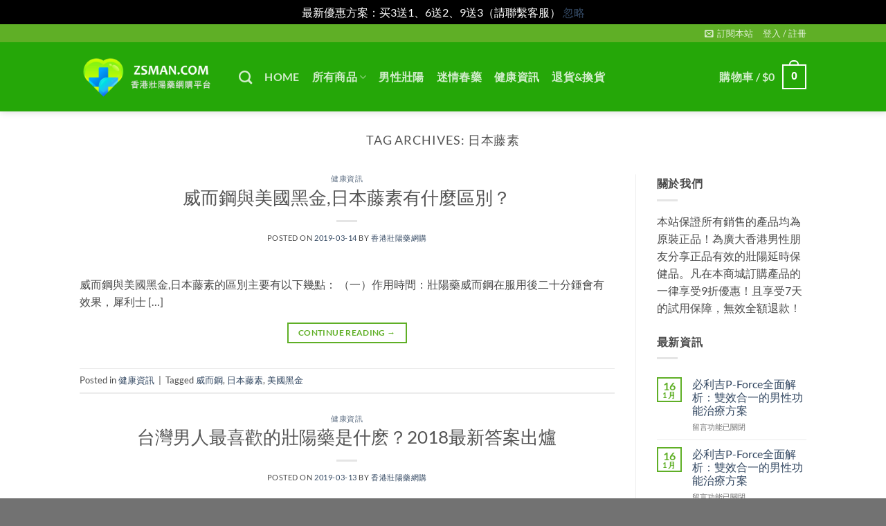

--- FILE ---
content_type: text/html; charset=UTF-8
request_url: https://www.zsman.com/tag/%E6%97%A5%E6%9C%AC%E8%97%A4%E7%B4%A0
body_size: 22159
content:
<!DOCTYPE html>
<html lang="zh-HK" class="loading-site no-js">
<head>
	<meta charset="UTF-8" />
	<link rel="profile" href="https://gmpg.org/xfn/11" />
	<link rel="pingback" href="https://www.zsman.com/xmlrpc.php" />

	<script>(function(html){html.className = html.className.replace(/\bno-js\b/,'js')})(document.documentElement);</script>
<meta name='robots' content='index, follow, max-image-preview:large, max-snippet:-1, max-video-preview:-1' />
<meta name="viewport" content="width=device-width, initial-scale=1" />
	<!-- This site is optimized with the Yoast SEO Premium plugin v26.6 (Yoast SEO v26.6) - https://yoast.com/wordpress/plugins/seo/ -->
	<title>日本藤素 - 香港無處方購買威而鋼</title>
	<link rel="canonical" href="https://www.zsman.com/tag/日本藤素" />
	<meta property="og:locale" content="zh_HK" />
	<meta property="og:type" content="article" />
	<meta property="og:title" content="日本藤素" />
	<meta property="og:url" content="https://www.zsman.com/tag/日本藤素" />
	<meta property="og:site_name" content="香港無處方購買威而鋼" />
	<meta name="twitter:card" content="summary_large_image" />
	<script type="application/ld+json" class="yoast-schema-graph">{"@context":"https://schema.org","@graph":[{"@type":"CollectionPage","@id":"https://www.zsman.com/tag/%e6%97%a5%e6%9c%ac%e8%97%a4%e7%b4%a0","url":"https://www.zsman.com/tag/%e6%97%a5%e6%9c%ac%e8%97%a4%e7%b4%a0","name":"日本藤素 - 香港無處方購買威而鋼","isPartOf":{"@id":"https://www.zsman.com/#website"},"breadcrumb":{"@id":"https://www.zsman.com/tag/%e6%97%a5%e6%9c%ac%e8%97%a4%e7%b4%a0#breadcrumb"},"inLanguage":"zh-HK"},{"@type":"BreadcrumbList","@id":"https://www.zsman.com/tag/%e6%97%a5%e6%9c%ac%e8%97%a4%e7%b4%a0#breadcrumb","itemListElement":[{"@type":"ListItem","position":1,"name":"Home","item":"https://www.zsman.com/"},{"@type":"ListItem","position":2,"name":"日本藤素"}]},{"@type":"WebSite","@id":"https://www.zsman.com/#website","url":"https://www.zsman.com/","name":"香港壯陽藥網購","description":"威而鋼網購平台100%正品順豐貨到付款","publisher":{"@id":"https://www.zsman.com/#organization"},"potentialAction":[{"@type":"SearchAction","target":{"@type":"EntryPoint","urlTemplate":"https://www.zsman.com/?s={search_term_string}"},"query-input":{"@type":"PropertyValueSpecification","valueRequired":true,"valueName":"search_term_string"}}],"inLanguage":"zh-HK"},{"@type":"Organization","@id":"https://www.zsman.com/#organization","name":"香港壯陽藥網購","url":"https://www.zsman.com/","logo":{"@type":"ImageObject","inLanguage":"zh-HK","@id":"https://www.zsman.com/#/schema/logo/image/","url":"https://www.zsman.com/wp-content/uploads/2023/10/zsman-logo.png","contentUrl":"https://www.zsman.com/wp-content/uploads/2023/10/zsman-logo.png","width":474,"height":170,"caption":"香港壯陽藥網購"},"image":{"@id":"https://www.zsman.com/#/schema/logo/image/"}}]}</script>
	<!-- / Yoast SEO Premium plugin. -->


<link rel='dns-prefetch' href='//www.zsman.com' />

<link rel='prefetch' href='https://www.zsman.com/wp-content/themes/flatsome/assets/js/flatsome.js?ver=e2eddd6c228105dac048' />
<link rel='prefetch' href='https://www.zsman.com/wp-content/themes/flatsome/assets/js/chunk.slider.js?ver=3.20.4' />
<link rel='prefetch' href='https://www.zsman.com/wp-content/themes/flatsome/assets/js/chunk.popups.js?ver=3.20.4' />
<link rel='prefetch' href='https://www.zsman.com/wp-content/themes/flatsome/assets/js/chunk.tooltips.js?ver=3.20.4' />
<link rel='prefetch' href='https://www.zsman.com/wp-content/themes/flatsome/assets/js/woocommerce.js?ver=1c9be63d628ff7c3ff4c' />
<link rel="alternate" type="application/rss+xml" title="訂閱《香港無處方購買威而鋼》&raquo; 資訊提供" href="https://www.zsman.com/feed" />
<link rel="alternate" type="application/rss+xml" title="訂閱《香港無處方購買威而鋼》&raquo; 留言的資訊提供" href="https://www.zsman.com/comments/feed" />
<link rel="alternate" type="application/rss+xml" title="訂閱《香港無處方購買威而鋼》&raquo; 標籤〈日本藤素〉的資訊提供" href="https://www.zsman.com/tag/%e6%97%a5%e6%9c%ac%e8%97%a4%e7%b4%a0/feed" />
<style id='wp-img-auto-sizes-contain-inline-css' type='text/css'>
img:is([sizes=auto i],[sizes^="auto," i]){contain-intrinsic-size:3000px 1500px}
/*# sourceURL=wp-img-auto-sizes-contain-inline-css */
</style>
<style id='woocommerce-inline-inline-css' type='text/css'>
.woocommerce form .form-row .required { visibility: visible; }
/*# sourceURL=woocommerce-inline-inline-css */
</style>
<link rel='stylesheet' id='woo-variation-swatches-css' href='https://www.zsman.com/wp-content/plugins/woo-variation-swatches/assets/css/frontend.min.css?ver=1767771234' type='text/css' media='all' />
<style id='woo-variation-swatches-inline-css' type='text/css'>
:root {
--wvs-tick:url("data:image/svg+xml;utf8,%3Csvg filter='drop-shadow(0px 0px 2px rgb(0 0 0 / .8))' xmlns='http://www.w3.org/2000/svg'  viewBox='0 0 30 30'%3E%3Cpath fill='none' stroke='%23ffffff' stroke-linecap='round' stroke-linejoin='round' stroke-width='4' d='M4 16L11 23 27 7'/%3E%3C/svg%3E");

--wvs-cross:url("data:image/svg+xml;utf8,%3Csvg filter='drop-shadow(0px 0px 5px rgb(255 255 255 / .6))' xmlns='http://www.w3.org/2000/svg' width='72px' height='72px' viewBox='0 0 24 24'%3E%3Cpath fill='none' stroke='%23ff0000' stroke-linecap='round' stroke-width='0.6' d='M5 5L19 19M19 5L5 19'/%3E%3C/svg%3E");
--wvs-position:flex-start;
--wvs-single-product-large-item-width:40px;
--wvs-single-product-large-item-height:40px;
--wvs-single-product-large-item-font-size:16px;
--wvs-single-product-item-width:30px;
--wvs-single-product-item-height:30px;
--wvs-single-product-item-font-size:16px;
--wvs-archive-product-item-width:30px;
--wvs-archive-product-item-height:30px;
--wvs-archive-product-item-font-size:16px;
--wvs-tooltip-background-color:#333333;
--wvs-tooltip-text-color:#FFFFFF;
--wvs-item-box-shadow:0 0 0 1px #a8a8a8;
--wvs-item-background-color:#FFFFFF;
--wvs-item-text-color:#000000;
--wvs-hover-item-box-shadow:0 0 0 3px #000000;
--wvs-hover-item-background-color:#FFFFFF;
--wvs-hover-item-text-color:#000000;
--wvs-selected-item-box-shadow:0 0 0 2px #10c100;
--wvs-selected-item-background-color:#8fd673;
--wvs-selected-item-text-color:#000000}
/*# sourceURL=woo-variation-swatches-inline-css */
</style>
<link rel='stylesheet' id='flatsome-swatches-frontend-css' href='https://www.zsman.com/wp-content/themes/flatsome/assets/css/extensions/flatsome-swatches-frontend.css?ver=3.20.4' type='text/css' media='all' />
<link rel='stylesheet' id='awcfe-frontend-css' href='https://www.zsman.com/wp-content/plugins/checkout-field-editor-and-manager-for-woocommerce/assets/css/frontend.css?ver=3.0.1' type='text/css' media='all' />
<link rel='stylesheet' id='flatsome-main-css' href='https://www.zsman.com/wp-content/themes/flatsome/assets/css/flatsome.css?ver=3.20.4' type='text/css' media='all' />
<style id='flatsome-main-inline-css' type='text/css'>
@font-face {
				font-family: "fl-icons";
				font-display: block;
				src: url(https://www.zsman.com/wp-content/themes/flatsome/assets/css/icons/fl-icons.eot?v=3.20.4);
				src:
					url(https://www.zsman.com/wp-content/themes/flatsome/assets/css/icons/fl-icons.eot#iefix?v=3.20.4) format("embedded-opentype"),
					url(https://www.zsman.com/wp-content/themes/flatsome/assets/css/icons/fl-icons.woff2?v=3.20.4) format("woff2"),
					url(https://www.zsman.com/wp-content/themes/flatsome/assets/css/icons/fl-icons.ttf?v=3.20.4) format("truetype"),
					url(https://www.zsman.com/wp-content/themes/flatsome/assets/css/icons/fl-icons.woff?v=3.20.4) format("woff"),
					url(https://www.zsman.com/wp-content/themes/flatsome/assets/css/icons/fl-icons.svg?v=3.20.4#fl-icons) format("svg");
			}
/*# sourceURL=flatsome-main-inline-css */
</style>
<link rel='stylesheet' id='flatsome-shop-css' href='https://www.zsman.com/wp-content/themes/flatsome/assets/css/flatsome-shop.css?ver=3.20.4' type='text/css' media='all' />
<script type="text/javascript" src="https://www.zsman.com/wp-includes/js/jquery/jquery.min.js?ver=3.7.1" id="jquery-core-js"></script>
<script type="text/javascript" src="https://www.zsman.com/wp-content/plugins/woocommerce/assets/js/jquery-blockui/jquery.blockUI.min.js?ver=2.7.0-wc.10.4.3" id="wc-jquery-blockui-js" data-wp-strategy="defer" data-rocket-defer defer></script>
<script type="text/javascript" id="wc-add-to-cart-js-extra">
/* <![CDATA[ */
var wc_add_to_cart_params = {"ajax_url":"/wp-admin/admin-ajax.php","wc_ajax_url":"/?wc-ajax=%%endpoint%%","i18n_view_cart":"\u67e5\u770b\u8cfc\u7269\u8eca","cart_url":"https://www.zsman.com/cart","is_cart":"","cart_redirect_after_add":"yes"};
//# sourceURL=wc-add-to-cart-js-extra
/* ]]> */
</script>
<script type="text/javascript" src="https://www.zsman.com/wp-content/plugins/woocommerce/assets/js/frontend/add-to-cart.min.js?ver=10.4.3" id="wc-add-to-cart-js" defer="defer" data-wp-strategy="defer"></script>
<script type="text/javascript" src="https://www.zsman.com/wp-content/plugins/woocommerce/assets/js/js-cookie/js.cookie.min.js?ver=2.1.4-wc.10.4.3" id="wc-js-cookie-js" data-wp-strategy="defer" data-rocket-defer defer></script>
<link rel="https://api.w.org/" href="https://www.zsman.com/wp-json/" /><link rel="alternate" title="JSON" type="application/json" href="https://www.zsman.com/wp-json/wp/v2/tags/91" /><link rel="EditURI" type="application/rsd+xml" title="RSD" href="https://www.zsman.com/xmlrpc.php?rsd" />
<meta name="generator" content="WordPress 6.9" />
<meta name="generator" content="WooCommerce 10.4.3" />
<style>
        #wp-admin-bar-wpseo-get-premium {
            display: none !important;
        }
       .yst-button--upsell {
            display: none !important;
        }
       #wpseo-new-badge-upgrade {
            display: none !important;
        }
    </style>	<noscript><style>.woocommerce-product-gallery{ opacity: 1 !important; }</style></noscript>
	<link rel="icon" href="https://www.zsman.com/wp-content/uploads/2023/10/cropped-zsman-logo-1-32x32.png" sizes="32x32" />
<link rel="icon" href="https://www.zsman.com/wp-content/uploads/2023/10/cropped-zsman-logo-1-192x192.png" sizes="192x192" />
<link rel="apple-touch-icon" href="https://www.zsman.com/wp-content/uploads/2023/10/cropped-zsman-logo-1-180x180.png" />
<meta name="msapplication-TileImage" content="https://www.zsman.com/wp-content/uploads/2023/10/cropped-zsman-logo-1-270x270.png" />
<style id="custom-css" type="text/css">:root {--primary-color: #5faf26;--fs-color-primary: #5faf26;--fs-color-secondary: #C05530;--fs-color-success: #627D47;--fs-color-alert: #b20000;--fs-color-base: #4a4a4a;--fs-experimental-link-color: #334862;--fs-experimental-link-color-hover: #111;}.tooltipster-base {--tooltip-color: #fff;--tooltip-bg-color: #000;}.off-canvas-right .mfp-content, .off-canvas-left .mfp-content {--drawer-width: 300px;}.off-canvas .mfp-content.off-canvas-cart {--drawer-width: 360px;}.header-main{height: 100px}#logo img{max-height: 100px}#logo{width:200px;}.header-bottom{min-height: 10px}.header-top{min-height: 20px}.transparent .header-main{height: 30px}.transparent #logo img{max-height: 30px}.has-transparent + .page-title:first-of-type,.has-transparent + #main > .page-title,.has-transparent + #main > div > .page-title,.has-transparent + #main .page-header-wrapper:first-of-type .page-title{padding-top: 60px;}.header.show-on-scroll,.stuck .header-main{height:70px!important}.stuck #logo img{max-height: 70px!important}.header-bg-color {background-color: rgba(30,165,0,0.97)}.header-bottom {background-color: #f1f1f1}.top-bar-nav > li > a{line-height: 16px }.header-main .nav > li > a{line-height: 16px }.header-bottom-nav > li > a{line-height: 16px }@media (max-width: 549px) {.header-main{height: 70px}#logo img{max-height: 70px}}body{font-size: 100%;}@media screen and (max-width: 549px){body{font-size: 100%;}}body{font-family: Lato, sans-serif;}body {font-weight: 400;font-style: normal;}.nav > li > a {font-family: Lato, sans-serif;}.mobile-sidebar-levels-2 .nav > li > ul > li > a {font-family: Lato, sans-serif;}.nav > li > a,.mobile-sidebar-levels-2 .nav > li > ul > li > a {font-weight: 700;font-style: normal;}h1,h2,h3,h4,h5,h6,.heading-font, .off-canvas-center .nav-sidebar.nav-vertical > li > a{font-family: Lato, sans-serif;}h1,h2,h3,h4,h5,h6,.heading-font,.banner h1,.banner h2 {font-weight: 400;font-style: normal;}.alt-font{font-family: "Dancing Script", sans-serif;}.alt-font {font-weight: 400!important;font-style: normal!important;}.current .breadcrumb-step, [data-icon-label]:after, .button#place_order,.button.checkout,.checkout-button,.single_add_to_cart_button.button, .sticky-add-to-cart-select-options-button{background-color: #dd3333!important }.badge-inner.on-sale{background-color: #e65050}@media screen and (min-width: 550px){.products .box-vertical .box-image{min-width: 300px!important;width: 300px!important;}}.footer-2{background-color: #cc0d00}.absolute-footer, html{background-color: #727272}.page-title-small + main .product-container > .row{padding-top:0;}button[name='update_cart'] { display: none; }.nav-vertical-fly-out > li + li {border-top-width: 1px; border-top-style: solid;}.label-new.menu-item > a:after{content:"New";}.label-hot.menu-item > a:after{content:"Hot";}.label-sale.menu-item > a:after{content:"Sale";}.label-popular.menu-item > a:after{content:"Popular";}</style><style id="flatsome-swatches-css">.variations_form .ux-swatch.selected {box-shadow: 0 0 0 2px var(--fs-color-secondary);}.ux-swatches-in-loop .ux-swatch.selected {box-shadow: 0 0 0 2px var(--fs-color-secondary);}</style><style id="kirki-inline-styles">/* latin-ext */
@font-face {
  font-family: 'Lato';
  font-style: normal;
  font-weight: 400;
  font-display: swap;
  src: url(https://www.zsman.com/wp-content/fonts/lato/S6uyw4BMUTPHjxAwXjeu.woff2) format('woff2');
  unicode-range: U+0100-02BA, U+02BD-02C5, U+02C7-02CC, U+02CE-02D7, U+02DD-02FF, U+0304, U+0308, U+0329, U+1D00-1DBF, U+1E00-1E9F, U+1EF2-1EFF, U+2020, U+20A0-20AB, U+20AD-20C0, U+2113, U+2C60-2C7F, U+A720-A7FF;
}
/* latin */
@font-face {
  font-family: 'Lato';
  font-style: normal;
  font-weight: 400;
  font-display: swap;
  src: url(https://www.zsman.com/wp-content/fonts/lato/S6uyw4BMUTPHjx4wXg.woff2) format('woff2');
  unicode-range: U+0000-00FF, U+0131, U+0152-0153, U+02BB-02BC, U+02C6, U+02DA, U+02DC, U+0304, U+0308, U+0329, U+2000-206F, U+20AC, U+2122, U+2191, U+2193, U+2212, U+2215, U+FEFF, U+FFFD;
}
/* latin-ext */
@font-face {
  font-family: 'Lato';
  font-style: normal;
  font-weight: 700;
  font-display: swap;
  src: url(https://www.zsman.com/wp-content/fonts/lato/S6u9w4BMUTPHh6UVSwaPGR_p.woff2) format('woff2');
  unicode-range: U+0100-02BA, U+02BD-02C5, U+02C7-02CC, U+02CE-02D7, U+02DD-02FF, U+0304, U+0308, U+0329, U+1D00-1DBF, U+1E00-1E9F, U+1EF2-1EFF, U+2020, U+20A0-20AB, U+20AD-20C0, U+2113, U+2C60-2C7F, U+A720-A7FF;
}
/* latin */
@font-face {
  font-family: 'Lato';
  font-style: normal;
  font-weight: 700;
  font-display: swap;
  src: url(https://www.zsman.com/wp-content/fonts/lato/S6u9w4BMUTPHh6UVSwiPGQ.woff2) format('woff2');
  unicode-range: U+0000-00FF, U+0131, U+0152-0153, U+02BB-02BC, U+02C6, U+02DA, U+02DC, U+0304, U+0308, U+0329, U+2000-206F, U+20AC, U+2122, U+2191, U+2193, U+2212, U+2215, U+FEFF, U+FFFD;
}/* vietnamese */
@font-face {
  font-family: 'Dancing Script';
  font-style: normal;
  font-weight: 400;
  font-display: swap;
  src: url(https://www.zsman.com/wp-content/fonts/dancing-script/If2cXTr6YS-zF4S-kcSWSVi_sxjsohD9F50Ruu7BMSo3Rep8ltA.woff2) format('woff2');
  unicode-range: U+0102-0103, U+0110-0111, U+0128-0129, U+0168-0169, U+01A0-01A1, U+01AF-01B0, U+0300-0301, U+0303-0304, U+0308-0309, U+0323, U+0329, U+1EA0-1EF9, U+20AB;
}
/* latin-ext */
@font-face {
  font-family: 'Dancing Script';
  font-style: normal;
  font-weight: 400;
  font-display: swap;
  src: url(https://www.zsman.com/wp-content/fonts/dancing-script/If2cXTr6YS-zF4S-kcSWSVi_sxjsohD9F50Ruu7BMSo3ROp8ltA.woff2) format('woff2');
  unicode-range: U+0100-02BA, U+02BD-02C5, U+02C7-02CC, U+02CE-02D7, U+02DD-02FF, U+0304, U+0308, U+0329, U+1D00-1DBF, U+1E00-1E9F, U+1EF2-1EFF, U+2020, U+20A0-20AB, U+20AD-20C0, U+2113, U+2C60-2C7F, U+A720-A7FF;
}
/* latin */
@font-face {
  font-family: 'Dancing Script';
  font-style: normal;
  font-weight: 400;
  font-display: swap;
  src: url(https://www.zsman.com/wp-content/fonts/dancing-script/If2cXTr6YS-zF4S-kcSWSVi_sxjsohD9F50Ruu7BMSo3Sup8.woff2) format('woff2');
  unicode-range: U+0000-00FF, U+0131, U+0152-0153, U+02BB-02BC, U+02C6, U+02DA, U+02DC, U+0304, U+0308, U+0329, U+2000-206F, U+20AC, U+2122, U+2191, U+2193, U+2212, U+2215, U+FEFF, U+FFFD;
}</style><link rel='stylesheet' id='wc-blocks-style-css' href='https://www.zsman.com/wp-content/plugins/woocommerce/assets/client/blocks/wc-blocks.css?ver=wc-10.4.3' type='text/css' media='all' />
<style id='global-styles-inline-css' type='text/css'>
:root{--wp--preset--aspect-ratio--square: 1;--wp--preset--aspect-ratio--4-3: 4/3;--wp--preset--aspect-ratio--3-4: 3/4;--wp--preset--aspect-ratio--3-2: 3/2;--wp--preset--aspect-ratio--2-3: 2/3;--wp--preset--aspect-ratio--16-9: 16/9;--wp--preset--aspect-ratio--9-16: 9/16;--wp--preset--color--black: #000000;--wp--preset--color--cyan-bluish-gray: #abb8c3;--wp--preset--color--white: #ffffff;--wp--preset--color--pale-pink: #f78da7;--wp--preset--color--vivid-red: #cf2e2e;--wp--preset--color--luminous-vivid-orange: #ff6900;--wp--preset--color--luminous-vivid-amber: #fcb900;--wp--preset--color--light-green-cyan: #7bdcb5;--wp--preset--color--vivid-green-cyan: #00d084;--wp--preset--color--pale-cyan-blue: #8ed1fc;--wp--preset--color--vivid-cyan-blue: #0693e3;--wp--preset--color--vivid-purple: #9b51e0;--wp--preset--color--primary: #5faf26;--wp--preset--color--secondary: #C05530;--wp--preset--color--success: #627D47;--wp--preset--color--alert: #b20000;--wp--preset--gradient--vivid-cyan-blue-to-vivid-purple: linear-gradient(135deg,rgb(6,147,227) 0%,rgb(155,81,224) 100%);--wp--preset--gradient--light-green-cyan-to-vivid-green-cyan: linear-gradient(135deg,rgb(122,220,180) 0%,rgb(0,208,130) 100%);--wp--preset--gradient--luminous-vivid-amber-to-luminous-vivid-orange: linear-gradient(135deg,rgb(252,185,0) 0%,rgb(255,105,0) 100%);--wp--preset--gradient--luminous-vivid-orange-to-vivid-red: linear-gradient(135deg,rgb(255,105,0) 0%,rgb(207,46,46) 100%);--wp--preset--gradient--very-light-gray-to-cyan-bluish-gray: linear-gradient(135deg,rgb(238,238,238) 0%,rgb(169,184,195) 100%);--wp--preset--gradient--cool-to-warm-spectrum: linear-gradient(135deg,rgb(74,234,220) 0%,rgb(151,120,209) 20%,rgb(207,42,186) 40%,rgb(238,44,130) 60%,rgb(251,105,98) 80%,rgb(254,248,76) 100%);--wp--preset--gradient--blush-light-purple: linear-gradient(135deg,rgb(255,206,236) 0%,rgb(152,150,240) 100%);--wp--preset--gradient--blush-bordeaux: linear-gradient(135deg,rgb(254,205,165) 0%,rgb(254,45,45) 50%,rgb(107,0,62) 100%);--wp--preset--gradient--luminous-dusk: linear-gradient(135deg,rgb(255,203,112) 0%,rgb(199,81,192) 50%,rgb(65,88,208) 100%);--wp--preset--gradient--pale-ocean: linear-gradient(135deg,rgb(255,245,203) 0%,rgb(182,227,212) 50%,rgb(51,167,181) 100%);--wp--preset--gradient--electric-grass: linear-gradient(135deg,rgb(202,248,128) 0%,rgb(113,206,126) 100%);--wp--preset--gradient--midnight: linear-gradient(135deg,rgb(2,3,129) 0%,rgb(40,116,252) 100%);--wp--preset--font-size--small: 13px;--wp--preset--font-size--medium: 20px;--wp--preset--font-size--large: 36px;--wp--preset--font-size--x-large: 42px;--wp--preset--spacing--20: 0.44rem;--wp--preset--spacing--30: 0.67rem;--wp--preset--spacing--40: 1rem;--wp--preset--spacing--50: 1.5rem;--wp--preset--spacing--60: 2.25rem;--wp--preset--spacing--70: 3.38rem;--wp--preset--spacing--80: 5.06rem;--wp--preset--shadow--natural: 6px 6px 9px rgba(0, 0, 0, 0.2);--wp--preset--shadow--deep: 12px 12px 50px rgba(0, 0, 0, 0.4);--wp--preset--shadow--sharp: 6px 6px 0px rgba(0, 0, 0, 0.2);--wp--preset--shadow--outlined: 6px 6px 0px -3px rgb(255, 255, 255), 6px 6px rgb(0, 0, 0);--wp--preset--shadow--crisp: 6px 6px 0px rgb(0, 0, 0);}:where(body) { margin: 0; }.wp-site-blocks > .alignleft { float: left; margin-right: 2em; }.wp-site-blocks > .alignright { float: right; margin-left: 2em; }.wp-site-blocks > .aligncenter { justify-content: center; margin-left: auto; margin-right: auto; }:where(.is-layout-flex){gap: 0.5em;}:where(.is-layout-grid){gap: 0.5em;}.is-layout-flow > .alignleft{float: left;margin-inline-start: 0;margin-inline-end: 2em;}.is-layout-flow > .alignright{float: right;margin-inline-start: 2em;margin-inline-end: 0;}.is-layout-flow > .aligncenter{margin-left: auto !important;margin-right: auto !important;}.is-layout-constrained > .alignleft{float: left;margin-inline-start: 0;margin-inline-end: 2em;}.is-layout-constrained > .alignright{float: right;margin-inline-start: 2em;margin-inline-end: 0;}.is-layout-constrained > .aligncenter{margin-left: auto !important;margin-right: auto !important;}.is-layout-constrained > :where(:not(.alignleft):not(.alignright):not(.alignfull)){margin-left: auto !important;margin-right: auto !important;}body .is-layout-flex{display: flex;}.is-layout-flex{flex-wrap: wrap;align-items: center;}.is-layout-flex > :is(*, div){margin: 0;}body .is-layout-grid{display: grid;}.is-layout-grid > :is(*, div){margin: 0;}body{padding-top: 0px;padding-right: 0px;padding-bottom: 0px;padding-left: 0px;}a:where(:not(.wp-element-button)){text-decoration: none;}:root :where(.wp-element-button, .wp-block-button__link){background-color: #32373c;border-width: 0;color: #fff;font-family: inherit;font-size: inherit;font-style: inherit;font-weight: inherit;letter-spacing: inherit;line-height: inherit;padding-top: calc(0.667em + 2px);padding-right: calc(1.333em + 2px);padding-bottom: calc(0.667em + 2px);padding-left: calc(1.333em + 2px);text-decoration: none;text-transform: inherit;}.has-black-color{color: var(--wp--preset--color--black) !important;}.has-cyan-bluish-gray-color{color: var(--wp--preset--color--cyan-bluish-gray) !important;}.has-white-color{color: var(--wp--preset--color--white) !important;}.has-pale-pink-color{color: var(--wp--preset--color--pale-pink) !important;}.has-vivid-red-color{color: var(--wp--preset--color--vivid-red) !important;}.has-luminous-vivid-orange-color{color: var(--wp--preset--color--luminous-vivid-orange) !important;}.has-luminous-vivid-amber-color{color: var(--wp--preset--color--luminous-vivid-amber) !important;}.has-light-green-cyan-color{color: var(--wp--preset--color--light-green-cyan) !important;}.has-vivid-green-cyan-color{color: var(--wp--preset--color--vivid-green-cyan) !important;}.has-pale-cyan-blue-color{color: var(--wp--preset--color--pale-cyan-blue) !important;}.has-vivid-cyan-blue-color{color: var(--wp--preset--color--vivid-cyan-blue) !important;}.has-vivid-purple-color{color: var(--wp--preset--color--vivid-purple) !important;}.has-primary-color{color: var(--wp--preset--color--primary) !important;}.has-secondary-color{color: var(--wp--preset--color--secondary) !important;}.has-success-color{color: var(--wp--preset--color--success) !important;}.has-alert-color{color: var(--wp--preset--color--alert) !important;}.has-black-background-color{background-color: var(--wp--preset--color--black) !important;}.has-cyan-bluish-gray-background-color{background-color: var(--wp--preset--color--cyan-bluish-gray) !important;}.has-white-background-color{background-color: var(--wp--preset--color--white) !important;}.has-pale-pink-background-color{background-color: var(--wp--preset--color--pale-pink) !important;}.has-vivid-red-background-color{background-color: var(--wp--preset--color--vivid-red) !important;}.has-luminous-vivid-orange-background-color{background-color: var(--wp--preset--color--luminous-vivid-orange) !important;}.has-luminous-vivid-amber-background-color{background-color: var(--wp--preset--color--luminous-vivid-amber) !important;}.has-light-green-cyan-background-color{background-color: var(--wp--preset--color--light-green-cyan) !important;}.has-vivid-green-cyan-background-color{background-color: var(--wp--preset--color--vivid-green-cyan) !important;}.has-pale-cyan-blue-background-color{background-color: var(--wp--preset--color--pale-cyan-blue) !important;}.has-vivid-cyan-blue-background-color{background-color: var(--wp--preset--color--vivid-cyan-blue) !important;}.has-vivid-purple-background-color{background-color: var(--wp--preset--color--vivid-purple) !important;}.has-primary-background-color{background-color: var(--wp--preset--color--primary) !important;}.has-secondary-background-color{background-color: var(--wp--preset--color--secondary) !important;}.has-success-background-color{background-color: var(--wp--preset--color--success) !important;}.has-alert-background-color{background-color: var(--wp--preset--color--alert) !important;}.has-black-border-color{border-color: var(--wp--preset--color--black) !important;}.has-cyan-bluish-gray-border-color{border-color: var(--wp--preset--color--cyan-bluish-gray) !important;}.has-white-border-color{border-color: var(--wp--preset--color--white) !important;}.has-pale-pink-border-color{border-color: var(--wp--preset--color--pale-pink) !important;}.has-vivid-red-border-color{border-color: var(--wp--preset--color--vivid-red) !important;}.has-luminous-vivid-orange-border-color{border-color: var(--wp--preset--color--luminous-vivid-orange) !important;}.has-luminous-vivid-amber-border-color{border-color: var(--wp--preset--color--luminous-vivid-amber) !important;}.has-light-green-cyan-border-color{border-color: var(--wp--preset--color--light-green-cyan) !important;}.has-vivid-green-cyan-border-color{border-color: var(--wp--preset--color--vivid-green-cyan) !important;}.has-pale-cyan-blue-border-color{border-color: var(--wp--preset--color--pale-cyan-blue) !important;}.has-vivid-cyan-blue-border-color{border-color: var(--wp--preset--color--vivid-cyan-blue) !important;}.has-vivid-purple-border-color{border-color: var(--wp--preset--color--vivid-purple) !important;}.has-primary-border-color{border-color: var(--wp--preset--color--primary) !important;}.has-secondary-border-color{border-color: var(--wp--preset--color--secondary) !important;}.has-success-border-color{border-color: var(--wp--preset--color--success) !important;}.has-alert-border-color{border-color: var(--wp--preset--color--alert) !important;}.has-vivid-cyan-blue-to-vivid-purple-gradient-background{background: var(--wp--preset--gradient--vivid-cyan-blue-to-vivid-purple) !important;}.has-light-green-cyan-to-vivid-green-cyan-gradient-background{background: var(--wp--preset--gradient--light-green-cyan-to-vivid-green-cyan) !important;}.has-luminous-vivid-amber-to-luminous-vivid-orange-gradient-background{background: var(--wp--preset--gradient--luminous-vivid-amber-to-luminous-vivid-orange) !important;}.has-luminous-vivid-orange-to-vivid-red-gradient-background{background: var(--wp--preset--gradient--luminous-vivid-orange-to-vivid-red) !important;}.has-very-light-gray-to-cyan-bluish-gray-gradient-background{background: var(--wp--preset--gradient--very-light-gray-to-cyan-bluish-gray) !important;}.has-cool-to-warm-spectrum-gradient-background{background: var(--wp--preset--gradient--cool-to-warm-spectrum) !important;}.has-blush-light-purple-gradient-background{background: var(--wp--preset--gradient--blush-light-purple) !important;}.has-blush-bordeaux-gradient-background{background: var(--wp--preset--gradient--blush-bordeaux) !important;}.has-luminous-dusk-gradient-background{background: var(--wp--preset--gradient--luminous-dusk) !important;}.has-pale-ocean-gradient-background{background: var(--wp--preset--gradient--pale-ocean) !important;}.has-electric-grass-gradient-background{background: var(--wp--preset--gradient--electric-grass) !important;}.has-midnight-gradient-background{background: var(--wp--preset--gradient--midnight) !important;}.has-small-font-size{font-size: var(--wp--preset--font-size--small) !important;}.has-medium-font-size{font-size: var(--wp--preset--font-size--medium) !important;}.has-large-font-size{font-size: var(--wp--preset--font-size--large) !important;}.has-x-large-font-size{font-size: var(--wp--preset--font-size--x-large) !important;}
/*# sourceURL=global-styles-inline-css */
</style>
<meta name="generator" content="WP Rocket 3.20.3" data-wpr-features="wpr_defer_js wpr_preload_links wpr_host_fonts_locally wpr_desktop" /></head>

<body class="archive tag tag-91 wp-theme-flatsome wp-child-theme-flatsome-child theme-flatsome woocommerce-demo-store woocommerce-no-js woo-variation-swatches wvs-behavior-blur wvs-theme-flatsome-child wvs-show-label header-shadow lightbox nav-dropdown-has-arrow nav-dropdown-has-shadow nav-dropdown-has-border">

<p role="complementary" aria-label="商店通知" class="woocommerce-store-notice demo_store" data-notice-id="9473d2df5c511a414375c2ebf8454da7" style="display:none;">最新優惠方案：买3送1、6送2、9送3（請聯繫客服） <a role="button" href="#" class="woocommerce-store-notice__dismiss-link">忽略</a></p>
<a class="skip-link screen-reader-text" href="#main">Skip to content</a>

<div data-rocket-location-hash="99bb46786fd5bd31bcd7bdc067ad247a" id="wrapper">

	
	<header data-rocket-location-hash="8cd2ef760cf5956582d03e973259bc0e" id="header" class="header has-sticky sticky-jump">
		<div data-rocket-location-hash="d53b06ca13945ed03e70ba4a94347bcf" class="header-wrapper">
			<div id="top-bar" class="header-top hide-for-sticky nav-dark">
    <div class="flex-row container">
      <div class="flex-col hide-for-medium flex-left">
          <ul class="nav nav-left medium-nav-center nav-small  nav-line-bottom">
                        </ul>
      </div>

      <div class="flex-col hide-for-medium flex-center">
          <ul class="nav nav-center nav-small  nav-line-bottom">
                        </ul>
      </div>

      <div class="flex-col hide-for-medium flex-right">
         <ul class="nav top-bar-nav nav-right nav-small  nav-line-bottom">
              <li class="header-newsletter-item has-icon">

<a href="#header-newsletter-signup" class="tooltip is-small" role="button" title="訂閱本站" aria-label="訂閱本站" aria-expanded="false" aria-haspopup="dialog" aria-controls="header-newsletter-signup" data-flatsome-role-button>

      <i class="icon-envelop" aria-hidden="true"></i>  
      <span class="header-newsletter-title hide-for-medium">
      訂閱本站    </span>
  </a>
	<div id="header-newsletter-signup"
	     class="lightbox-by-id lightbox-content mfp-hide lightbox-white "
	     style="max-width:700px ;padding:0px">
		
  <div class="banner has-hover" id="banner-339677460">
          <div class="banner-inner fill">
        <div class="banner-bg fill" >
            <img width="804" height="535" src="https://www.zsman.com/wp-content/uploads/2024/06/DM_20240316100944_005.jpg" class="bg attachment-large size-large wvs-archive-product-image" alt="" decoding="async" fetchpriority="high" />                        <div class="overlay"></div>            
	<div class="is-border is-dashed"
		style="border-color:rgba(255,255,255,.3);border-width:2px 2px 2px 2px;margin:10px;">
	</div>
                    </div>
		
        <div class="banner-layers container">
            <div class="fill banner-link"></div>               <div id="text-box-1706481606" class="text-box banner-layer x10 md-x10 lg-x10 y50 md-y50 lg-y50 res-text">
                     <div data-animate="fadeInUp">           <div class="text-box-content text dark">
              
              <div class="text-inner text-left">
                  <h3 class="uppercase">訂閱本站</h3><p class="lead">訂閱本站，以獲得最新產品優惠方案！</p>WhatsApp：852 57058498              </div>
           </div>
       </div>                     
<style>
#text-box-1706481606 {
  width: 60%;
}
#text-box-1706481606 .text-box-content {
  font-size: 100%;
}
@media (min-width:550px) {
  #text-box-1706481606 {
    width: 50%;
  }
}
</style>
    </div>
         </div>
      </div>

            
<style>
#banner-339677460 {
  padding-top: 500px;
}
#banner-339677460 .overlay {
  background-color: rgba(0,0,0,.4);
}
</style>
  </div>

	</div>
	
	</li>

<li class="account-item has-icon">

	<a href="https://www.zsman.com/my-account" class="nav-top-link nav-top-not-logged-in is-small is-small" title="登入" role="button" data-open="#login-form-popup" aria-controls="login-form-popup" aria-expanded="false" aria-haspopup="dialog" data-flatsome-role-button>
					<span>
			登入 / 註冊			</span>
				</a>




</li>
          </ul>
      </div>

            <div class="flex-col show-for-medium flex-grow">
          <ul class="nav nav-center nav-small mobile-nav  nav-line-bottom">
              <li class="html custom html_topbar_left"><strong class="uppercase">正品保證 本站所有商品享受30天無效退款.</strong></li>          </ul>
      </div>
      
    </div>
</div>
<div id="masthead" class="header-main nav-dark">
      <div class="header-inner flex-row container logo-left medium-logo-center" role="navigation">

          <!-- Logo -->
          <div id="logo" class="flex-col logo">
            
<!-- Header logo -->
<a href="https://www.zsman.com/" title="香港無處方購買威而鋼 - 威而鋼網購平台100%正品順豐貨到付款" rel="home">
		<img width="1000" height="359" src="https://www.zsman.com/wp-content/uploads/2023/10/zsman-logo2.png" class="header_logo header-logo" alt="香港無處方購買威而鋼"/><img  width="1000" height="359" src="https://www.zsman.com/wp-content/uploads/2023/10/zsman-logo2.png" class="header-logo-dark" alt="香港無處方購買威而鋼"/></a>
          </div>

          <!-- Mobile Left Elements -->
          <div class="flex-col show-for-medium flex-left">
            <ul class="mobile-nav nav nav-left ">
              <li class="nav-icon has-icon">
			<a href="#" class="is-small" data-open="#main-menu" data-pos="left" data-bg="main-menu-overlay" role="button" aria-label="Menu" aria-controls="main-menu" aria-expanded="false" aria-haspopup="dialog" data-flatsome-role-button>
			<i class="icon-menu" aria-hidden="true"></i>					</a>
	</li>
            </ul>
          </div>

          <!-- Left Elements -->
          <div class="flex-col hide-for-medium flex-left
            flex-grow">
            <ul class="header-nav header-nav-main nav nav-left  nav-line-bottom nav-size-large nav-spacing-medium nav-uppercase nav-prompts-overlay" >
              <li class="header-search header-search-dropdown has-icon has-dropdown menu-item-has-children">
		<a href="#" aria-label="搜尋" aria-haspopup="true" aria-expanded="false" aria-controls="ux-search-dropdown" class="nav-top-link is-small"><i class="icon-search" aria-hidden="true"></i></a>
		<ul id="ux-search-dropdown" class="nav-dropdown nav-dropdown-bold">
	 	<li class="header-search-form search-form html relative has-icon">
	<div class="header-search-form-wrapper">
		<div class="searchform-wrapper ux-search-box relative is-normal"><form role="search" method="get" class="searchform" action="https://www.zsman.com/">
	<div class="flex-row relative">
						<div class="flex-col flex-grow">
			<label class="screen-reader-text" for="woocommerce-product-search-field-0">搜尋關鍵字:</label>
			<input type="search" id="woocommerce-product-search-field-0" class="search-field mb-0" placeholder="搜尋&hellip;" value="" name="s" />
			<input type="hidden" name="post_type" value="product" />
					</div>
		<div class="flex-col">
			<button type="submit" value="搜尋" class="ux-search-submit submit-button secondary button  icon mb-0" aria-label="Submit">
				<i class="icon-search" aria-hidden="true"></i>			</button>
		</div>
	</div>
	<div class="live-search-results text-left z-top"></div>
</form>
</div>	</div>
</li>
	</ul>
</li>
<li id="menu-item-302" class="menu-item menu-item-type-post_type menu-item-object-page menu-item-home menu-item-302 menu-item-design-default"><a href="https://www.zsman.com/" class="nav-top-link">Home</a></li>
<li id="menu-item-1092" class="menu-item menu-item-type-post_type menu-item-object-page menu-item-has-children menu-item-1092 menu-item-design-default has-dropdown"><a href="https://www.zsman.com/%e9%a6%99%e6%b8%af%e5%a3%af%e9%99%bd%e8%97%a5%e7%b6%b2%e8%b3%bc" class="nav-top-link" aria-expanded="false" aria-haspopup="menu">所有商品<i class="icon-angle-down" aria-hidden="true"></i></a>
<ul class="sub-menu nav-dropdown nav-dropdown-bold">
	<li id="menu-item-1919" class="menu-item menu-item-type-custom menu-item-object-custom menu-item-1919"><a href="/product-category/增大增粗">增大增粗</a></li>
	<li id="menu-item-1920" class="menu-item menu-item-type-custom menu-item-object-custom menu-item-1920"><a href="/product-category/壯陽藥">陽藥補腎</a></li>
	<li id="menu-item-1921" class="menu-item menu-item-type-custom menu-item-object-custom menu-item-1921"><a href="/product-category/外用噴劑">外用噴劑</a></li>
	<li id="menu-item-1923" class="menu-item menu-item-type-custom menu-item-object-custom menu-item-1923"><a href="/product-category/進口專區">進口專區</a></li>
</ul>
</li>
<li id="menu-item-304" class="menu-item menu-item-type-taxonomy menu-item-object-product_cat menu-item-304 menu-item-design-default"><a href="https://www.zsman.com/product-category/%e5%a3%af%e9%99%bd%e8%97%a5" class="nav-top-link">男性壯陽</a></li>
<li id="menu-item-308" class="menu-item menu-item-type-taxonomy menu-item-object-product_cat menu-item-308 menu-item-design-default"><a href="https://www.zsman.com/product-category/chunyao" class="nav-top-link">迷情春藥</a></li>
<li id="menu-item-743" class="menu-item menu-item-type-post_type menu-item-object-page current_page_parent menu-item-743 menu-item-design-default"><a href="https://www.zsman.com/blog" class="nav-top-link">健康資訊</a></li>
<li id="menu-item-1239" class="menu-item menu-item-type-post_type menu-item-object-page menu-item-1239 menu-item-design-default"><a href="https://www.zsman.com/refund-policy" class="nav-top-link">退貨&#038;換貨</a></li>
            </ul>
          </div>

          <!-- Right Elements -->
          <div class="flex-col hide-for-medium flex-right">
            <ul class="header-nav header-nav-main nav nav-right  nav-line-bottom nav-size-large nav-spacing-medium nav-uppercase nav-prompts-overlay">
              <li class="cart-item has-icon has-dropdown">

<a href="https://www.zsman.com/cart" class="header-cart-link nav-top-link is-small" title="購物車" aria-label="查看購物車" aria-expanded="false" aria-haspopup="true" role="button" data-flatsome-role-button>

<span class="header-cart-title">
   購物車   /      <span class="cart-price"><span class="woocommerce-Price-amount amount"><bdi><span class="woocommerce-Price-currencySymbol">&#36;</span>0</bdi></span></span>
  </span>

    <span class="cart-icon image-icon">
    <strong>0</strong>
  </span>
  </a>

 <ul class="nav-dropdown nav-dropdown-bold">
    <li class="html widget_shopping_cart">
      <div class="widget_shopping_cart_content">
        

	<div class="ux-mini-cart-empty flex flex-row-col text-center pt pb">
				<div class="ux-mini-cart-empty-icon">
			<svg aria-hidden="true" xmlns="http://www.w3.org/2000/svg" viewBox="0 0 17 19" style="opacity:.1;height:80px;">
				<path d="M8.5 0C6.7 0 5.3 1.2 5.3 2.7v2H2.1c-.3 0-.6.3-.7.7L0 18.2c0 .4.2.8.6.8h15.7c.4 0 .7-.3.7-.7v-.1L15.6 5.4c0-.3-.3-.6-.7-.6h-3.2v-2c0-1.6-1.4-2.8-3.2-2.8zM6.7 2.7c0-.8.8-1.4 1.8-1.4s1.8.6 1.8 1.4v2H6.7v-2zm7.5 3.4 1.3 11.5h-14L2.8 6.1h2.5v1.4c0 .4.3.7.7.7.4 0 .7-.3.7-.7V6.1h3.5v1.4c0 .4.3.7.7.7s.7-.3.7-.7V6.1h2.6z" fill-rule="evenodd" clip-rule="evenodd" fill="currentColor"></path>
			</svg>
		</div>
				<p class="woocommerce-mini-cart__empty-message empty">購物車內無任何商品</p>
					<p class="return-to-shop">
				<a class="button primary wc-backward" href="https://www.zsman.com/%e9%a6%99%e6%b8%af%e5%a3%af%e9%99%bd%e8%97%a5%e7%b6%b2%e8%b3%bc">
					回到商店				</a>
			</p>
				</div>


      </div>
    </li>
     </ul>

</li>
            </ul>
          </div>

          <!-- Mobile Right Elements -->
          <div class="flex-col show-for-medium flex-right">
            <ul class="mobile-nav nav nav-right ">
              <li class="cart-item has-icon">


		<a href="https://www.zsman.com/cart" class="header-cart-link nav-top-link is-small off-canvas-toggle" title="購物車" aria-label="查看購物車" aria-expanded="false" aria-haspopup="dialog" role="button" data-open="#cart-popup" data-class="off-canvas-cart" data-pos="right" aria-controls="cart-popup" data-flatsome-role-button>

    <span class="cart-icon image-icon">
    <strong>0</strong>
  </span>
  </a>


  <!-- Cart Sidebar Popup -->
  <div id="cart-popup" class="mfp-hide">
  <div class="cart-popup-inner inner-padding cart-popup-inner--sticky">
      <div class="cart-popup-title text-center">
          <span class="heading-font uppercase">購物車</span>
          <div class="is-divider"></div>
      </div>
	  <div class="widget_shopping_cart">
		  <div class="widget_shopping_cart_content">
			  

	<div class="ux-mini-cart-empty flex flex-row-col text-center pt pb">
				<div class="ux-mini-cart-empty-icon">
			<svg aria-hidden="true" xmlns="http://www.w3.org/2000/svg" viewBox="0 0 17 19" style="opacity:.1;height:80px;">
				<path d="M8.5 0C6.7 0 5.3 1.2 5.3 2.7v2H2.1c-.3 0-.6.3-.7.7L0 18.2c0 .4.2.8.6.8h15.7c.4 0 .7-.3.7-.7v-.1L15.6 5.4c0-.3-.3-.6-.7-.6h-3.2v-2c0-1.6-1.4-2.8-3.2-2.8zM6.7 2.7c0-.8.8-1.4 1.8-1.4s1.8.6 1.8 1.4v2H6.7v-2zm7.5 3.4 1.3 11.5h-14L2.8 6.1h2.5v1.4c0 .4.3.7.7.7.4 0 .7-.3.7-.7V6.1h3.5v1.4c0 .4.3.7.7.7s.7-.3.7-.7V6.1h2.6z" fill-rule="evenodd" clip-rule="evenodd" fill="currentColor"></path>
			</svg>
		</div>
				<p class="woocommerce-mini-cart__empty-message empty">購物車內無任何商品</p>
					<p class="return-to-shop">
				<a class="button primary wc-backward" href="https://www.zsman.com/%e9%a6%99%e6%b8%af%e5%a3%af%e9%99%bd%e8%97%a5%e7%b6%b2%e8%b3%bc">
					回到商店				</a>
			</p>
				</div>


		  </div>
	  </div>
             <div class="cart-sidebar-content relative">溫馨提示：不支援順豐智能櫃 <b>(<a href="/sf">順豐站址查詢</a>)</b></br>
官方客服​WhatsApp<a href="https://wa.me/85257058498" target="_blank"><strong>&gt;&gt;點擊加入</strong></a></div>  </div>
  </div>

</li>
            </ul>
          </div>

      </div>

            <div class="container"><div class="top-divider full-width"></div></div>
      </div>

<div class="header-bg-container fill"><div class="header-bg-image fill"></div><div class="header-bg-color fill"></div></div>		</div>
	</header>

	
	<main data-rocket-location-hash="bd73b599510e3c4ba22a673838291c53" id="main" class="">

<div data-rocket-location-hash="96f8cbc7ec461a3a43dff75427866d41" id="content" class="blog-wrapper blog-archive page-wrapper">
		<header class="archive-page-header">
	<div class="row">
	<div class="large-12 text-center col">
	<h1 class="page-title is-large uppercase">
		Tag Archives: <span>日本藤素</span>	</h1>
		</div>
	</div>
</header>


<div class="row row-large row-divided ">

	<div class="large-9 col">
		<div id="post-list">


<article id="post-518" class="post-518 post type-post status-publish format-standard hentry category-healthnews tag-124 tag-91 tag-81">
	<div class="article-inner ">
		<header class="entry-header">
	<div class="entry-header-text entry-header-text-top text-center">
		<h6 class="entry-category is-xsmall"><a href="https://www.zsman.com/category/healthnews" rel="category tag">健康資訊</a></h6><h2 class="entry-title"><a href="https://www.zsman.com/518.html" rel="bookmark" class="plain">威而鋼與美國黑金,日本藤素有什麼區別？</a></h2><div class="entry-divider is-divider small"></div>
	<div class="entry-meta uppercase is-xsmall">
		<span class="posted-on">Posted on <a href="https://www.zsman.com/518.html" rel="bookmark"><time class="entry-date published" datetime="2019-03-14T20:05:13+08:00">2019-03-14</time><time class="updated" datetime="2019-03-29T05:05:39+08:00">2019-03-29</time></a></span> <span class="byline">by <span class="meta-author vcard"><a class="url fn n" href="https://www.zsman.com/author/tang">香港壯陽藥網購</a></span></span>	</div>
	</div>
	</header>
		<div class="entry-content">
		<div class="entry-summary">
		<p>威而鋼與美國黑金,日本藤素的區別主要有以下幾點： （一）作用時間：壯陽藥威而鋼在服用後二十分鍾會有效果，犀利士 [&#8230;]
		<div class="text-center">
			<a class="more-link button primary is-outline is-smaller" href="https://www.zsman.com/518.html">Continue reading <span class="meta-nav">&rarr;</span></a>
		</div>
	</div>
	
</div>
		<footer class="entry-meta clearfix">
					<span class="cat-links">
			Posted in <a href="https://www.zsman.com/category/healthnews" rel="category tag">健康資訊</a>		</span>

				<span class="sep">&nbsp;|&nbsp;</span>
		<span class="tags-links">
			Tagged <a href="https://www.zsman.com/tag/%e5%a8%81%e8%80%8c%e9%8b%bc" rel="tag">威而鋼</a>, <a href="https://www.zsman.com/tag/%e6%97%a5%e6%9c%ac%e8%97%a4%e7%b4%a0" rel="tag">日本藤素</a>, <a href="https://www.zsman.com/tag/%e7%be%8e%e5%9c%8b%e9%bb%91%e9%87%91" rel="tag">美國黑金</a>		</span>
			
	</footer>
	</div>
</article>


<article id="post-511" class="post-511 post type-post status-publish format-standard hentry category-healthnews tag-136 tag-138 tag-169 tag-133 tag-135 tag-91 tag-139 tag-140 tag-137 tag-81 tag-134">
	<div class="article-inner ">
		<header class="entry-header">
	<div class="entry-header-text entry-header-text-top text-center">
		<h6 class="entry-category is-xsmall"><a href="https://www.zsman.com/category/healthnews" rel="category tag">健康資訊</a></h6><h2 class="entry-title"><a href="https://www.zsman.com/511.html" rel="bookmark" class="plain">台灣男人最喜歡的壯陽藥是什麽？2018最新答案出爐</a></h2><div class="entry-divider is-divider small"></div>
	<div class="entry-meta uppercase is-xsmall">
		<span class="posted-on">Posted on <a href="https://www.zsman.com/511.html" rel="bookmark"><time class="entry-date published" datetime="2019-03-13T13:48:42+08:00">2019-03-13</time><time class="updated" datetime="2019-09-05T02:49:52+08:00">2019-09-05</time></a></span> <span class="byline">by <span class="meta-author vcard"><a class="url fn n" href="https://www.zsman.com/author/tang">香港壯陽藥網購</a></span></span>	</div>
	</div>
	</header>
		<div class="entry-content">
		<div class="entry-summary">
		<p>隨著生活節奏的加快，很多人身體不可避免的出現了各種問題，特別是對於男性會出現的一個比較煩惱的狀況，就是腎虛，而 [&#8230;]
		<div class="text-center">
			<a class="more-link button primary is-outline is-smaller" href="https://www.zsman.com/511.html">Continue reading <span class="meta-nav">&rarr;</span></a>
		</div>
	</div>
	
</div>
		<footer class="entry-meta clearfix">
					<span class="cat-links">
			Posted in <a href="https://www.zsman.com/category/healthnews" rel="category tag">健康資訊</a>		</span>

				<span class="sep">&nbsp;|&nbsp;</span>
		<span class="tags-links">
			Tagged <a href="https://www.zsman.com/tag/%e4%ba%ab%e7%a1%ac%e7%91%aa%e5%8d%a1" rel="tag">享硬瑪卡</a>, <a href="https://www.zsman.com/tag/%e4%bf%84%e7%be%85%e6%96%af%e6%b3%b0%e5%9d%a6" rel="tag">俄羅斯泰坦</a>, <a href="https://www.zsman.com/tag/%e5%8f%b0%e7%81%a3%e5%a3%af%e9%99%bd%e8%97%a5" rel="tag">台灣壯陽藥</a>, <a href="https://www.zsman.com/tag/%e5%a8%81%e7%88%be%e9%8b%bc" rel="tag">威爾鋼</a>, <a href="https://www.zsman.com/tag/%e5%be%b7%e5%9c%8b%e5%b0%8f%e9%8b%bc%e7%82%ae" rel="tag">德國小鋼炮</a>, <a href="https://www.zsman.com/tag/%e6%97%a5%e6%9c%ac%e8%97%a4%e7%b4%a0" rel="tag">日本藤素</a>, <a href="https://www.zsman.com/tag/%e7%be%8e%e5%9c%8b%e5%bc%b7%e6%a0%b9" rel="tag">美國強根</a>, <a href="https://www.zsman.com/tag/%e7%be%8e%e5%9c%8b%e8%90%ac%e5%8a%9b%e5%8f%af" rel="tag">美國萬力可</a>, <a href="https://www.zsman.com/tag/%e7%be%8e%e5%9c%8b%e8%a5%bf%e5%a7%86" rel="tag">美國西姆</a>, <a href="https://www.zsman.com/tag/%e7%be%8e%e5%9c%8b%e9%bb%91%e9%87%91" rel="tag">美國黑金</a>, <a href="https://www.zsman.com/tag/%e8%8f%af%e4%bd%97%e7%a5%9e%e4%b8%b9" rel="tag">華佗神丹</a>		</span>
			
	</footer>
	</div>
</article>


<article id="post-434" class="post-434 post type-post status-publish format-standard hentry category-healthnews tag-80 tag-91">
	<div class="article-inner ">
		<header class="entry-header">
	<div class="entry-header-text entry-header-text-top text-center">
		<h6 class="entry-category is-xsmall"><a href="https://www.zsman.com/category/healthnews" rel="category tag">健康資訊</a></h6><h2 class="entry-title"><a href="https://www.zsman.com/434.html" rel="bookmark" class="plain">怎麼辨別日本藤素正品與假貨，日本藤素授權代理官網是多少？</a></h2><div class="entry-divider is-divider small"></div>
	<div class="entry-meta uppercase is-xsmall">
		<span class="posted-on">Posted on <a href="https://www.zsman.com/434.html" rel="bookmark"><time class="entry-date published" datetime="2019-01-10T21:19:01+08:00">2019-01-10</time><time class="updated" datetime="2019-08-11T10:36:45+08:00">2019-08-11</time></a></span> <span class="byline">by <span class="meta-author vcard"><a class="url fn n" href="https://www.zsman.com/author/tang">香港壯陽藥網購</a></span></span>	</div>
	</div>
	</header>
		<div class="entry-content">
		<div class="entry-summary">
		<p>日本藤素是一款在全球範圍內都非常火爆的男性用品，在治療早洩陰莖短小，ED等有非常好的效果，這也讓日本藤素面臨一 [&#8230;]
		<div class="text-center">
			<a class="more-link button primary is-outline is-smaller" href="https://www.zsman.com/434.html">Continue reading <span class="meta-nav">&rarr;</span></a>
		</div>
	</div>
	
</div>
		<footer class="entry-meta clearfix">
					<span class="cat-links">
			Posted in <a href="https://www.zsman.com/category/healthnews" rel="category tag">健康資訊</a>		</span>

				<span class="sep">&nbsp;|&nbsp;</span>
		<span class="tags-links">
			Tagged <a href="https://www.zsman.com/tag/%e5%a3%af%e9%99%bd%e8%97%a5" rel="tag">壯陽藥</a>, <a href="https://www.zsman.com/tag/%e6%97%a5%e6%9c%ac%e8%97%a4%e7%b4%a0" rel="tag">日本藤素</a>		</span>
			
	</footer>
	</div>
</article>


<article id="post-431" class="post-431 post type-post status-publish format-standard hentry category-healthnews tag-91">
	<div class="article-inner ">
		<header class="entry-header">
	<div class="entry-header-text entry-header-text-top text-center">
		<h6 class="entry-category is-xsmall"><a href="https://www.zsman.com/category/healthnews" rel="category tag">健康資訊</a></h6><h2 class="entry-title"><a href="https://www.zsman.com/431.html" rel="bookmark" class="plain">為什麼網頁這麼多日本藤素代理商？這麼多日本藤素官網？</a></h2><div class="entry-divider is-divider small"></div>
	<div class="entry-meta uppercase is-xsmall">
		<span class="posted-on">Posted on <a href="https://www.zsman.com/431.html" rel="bookmark"><time class="entry-date published" datetime="2019-01-10T21:13:55+08:00">2019-01-10</time><time class="updated" datetime="2019-03-29T05:06:18+08:00">2019-03-29</time></a></span> <span class="byline">by <span class="meta-author vcard"><a class="url fn n" href="https://www.zsman.com/author/tang">香港壯陽藥網購</a></span></span>	</div>
	</div>
	</header>
		<div class="entry-content">
		<div class="entry-summary">
		<p>使用日本藤素的顧客都有這麼一個疑慮，即使你們沒問我們客服，心裡也會有想過，為什麼網頁上這麼多的日本藤素代理商， [&#8230;]
		<div class="text-center">
			<a class="more-link button primary is-outline is-smaller" href="https://www.zsman.com/431.html">Continue reading <span class="meta-nav">&rarr;</span></a>
		</div>
	</div>
	
</div>
		<footer class="entry-meta clearfix">
					<span class="cat-links">
			Posted in <a href="https://www.zsman.com/category/healthnews" rel="category tag">健康資訊</a>		</span>

				<span class="sep">&nbsp;|&nbsp;</span>
		<span class="tags-links">
			Tagged <a href="https://www.zsman.com/tag/%e6%97%a5%e6%9c%ac%e8%97%a4%e7%b4%a0" rel="tag">日本藤素</a>		</span>
			
	</footer>
	</div>
</article>



</div>

	</div>
	<div class="post-sidebar large-3 col">
				<div id="secondary" class="widget-area " role="complementary">
		<aside id="text-13" class="widget widget_text"><span class="widget-title "><span>關於我們</span></span><div class="is-divider small"></div>			<div class="textwidget"><p>本站保證所有銷售的產品均為原裝正品！為廣大香港男性朋友分享正品有效的壯陽延時保健品。凡在本商城訂購產品的一律享受9折優惠！且享受7天的試用保障，無效全額退款！</p>
</div>
		</aside>		<aside id="flatsome_recent_posts-17" class="widget flatsome_recent_posts">		<span class="widget-title "><span>最新資訊</span></span><div class="is-divider small"></div>		<ul>		
		
		<li class="recent-blog-posts-li">
			<div class="flex-row recent-blog-posts align-top pt-half pb-half">
				<div class="flex-col mr-half">
					<div class="badge post-date badge-small badge-outline">
							<div class="badge-inner bg-fill" >
                                								<span class="post-date-day">16</span><br>
								<span class="post-date-month is-xsmall">1 月</span>
                                							</div>
					</div>
				</div>
				<div class="flex-col flex-grow">
					  <a href="https://www.zsman.com/5718.html" title="必利吉P-Force全面解析：雙效合一的男性功能治療方案">必利吉P-Force全面解析：雙效合一的男性功能治療方案</a>
					  				   	  <span class="post_comments op-8 block is-xsmall"><span><span class="screen-reader-text">在〈必利吉P-Force全面解析：雙效合一的男性功能治療方案〉中</span>留言功能已關閉</span></span>
				</div>
			</div>
		</li>
		
		
		<li class="recent-blog-posts-li">
			<div class="flex-row recent-blog-posts align-top pt-half pb-half">
				<div class="flex-col mr-half">
					<div class="badge post-date badge-small badge-outline">
							<div class="badge-inner bg-fill" >
                                								<span class="post-date-day">16</span><br>
								<span class="post-date-month is-xsmall">1 月</span>
                                							</div>
					</div>
				</div>
				<div class="flex-col flex-grow">
					  <a href="https://www.zsman.com/5712.html" title="必利吉P-Force全面解析：雙效合一的男性功能治療方案">必利吉P-Force全面解析：雙效合一的男性功能治療方案</a>
					  				   	  <span class="post_comments op-8 block is-xsmall"><span><span class="screen-reader-text">在〈必利吉P-Force全面解析：雙效合一的男性功能治療方案〉中</span>留言功能已關閉</span></span>
				</div>
			</div>
		</li>
		
		
		<li class="recent-blog-posts-li">
			<div class="flex-row recent-blog-posts align-top pt-half pb-half">
				<div class="flex-col mr-half">
					<div class="badge post-date badge-small badge-outline">
							<div class="badge-inner bg-fill" >
                                								<span class="post-date-day">11</span><br>
								<span class="post-date-month is-xsmall">12 月</span>
                                							</div>
					</div>
				</div>
				<div class="flex-col flex-grow">
					  <a href="https://www.zsman.com/5695.html" title="液態威果凍Kamagra：男性性功能障礙的創新治療方案">液態威果凍Kamagra：男性性功能障礙的創新治療方案</a>
					  				   	  <span class="post_comments op-8 block is-xsmall"><span><span class="screen-reader-text">在〈液態威果凍Kamagra：男性性功能障礙的創新治療方案〉中</span>留言功能已關閉</span></span>
				</div>
			</div>
		</li>
		
		
		<li class="recent-blog-posts-li">
			<div class="flex-row recent-blog-posts align-top pt-half pb-half">
				<div class="flex-col mr-half">
					<div class="badge post-date badge-small badge-outline">
							<div class="badge-inner bg-fill" >
                                								<span class="post-date-day">11</span><br>
								<span class="post-date-month is-xsmall">12 月</span>
                                							</div>
					</div>
				</div>
				<div class="flex-col flex-grow">
					  <a href="https://www.zsman.com/5685.html" title="雙效必利吉：夫妻性生活昇華的革命性選擇">雙效必利吉：夫妻性生活昇華的革命性選擇</a>
					  				   	  <span class="post_comments op-8 block is-xsmall"><span><span class="screen-reader-text">在〈雙效必利吉：夫妻性生活昇華的革命性選擇〉中</span>留言功能已關閉</span></span>
				</div>
			</div>
		</li>
		
		
		<li class="recent-blog-posts-li">
			<div class="flex-row recent-blog-posts align-top pt-half pb-half">
				<div class="flex-col mr-half">
					<div class="badge post-date badge-small badge-outline">
							<div class="badge-inner bg-fill" >
                                								<span class="post-date-day">13</span><br>
								<span class="post-date-month is-xsmall">10 月</span>
                                							</div>
					</div>
				</div>
				<div class="flex-col flex-grow">
					  <a href="https://www.zsman.com/5677.html" title="香港青少年硬度不足問題解析與應對指南">香港青少年硬度不足問題解析與應對指南</a>
					  				   	  <span class="post_comments op-8 block is-xsmall"><span><span class="screen-reader-text">在〈香港青少年硬度不足問題解析與應對指南〉中</span>留言功能已關閉</span></span>
				</div>
			</div>
		</li>
				</ul>		</aside><aside id="tag_cloud-11" class="widget widget_tag_cloud"><span class="widget-title "><span>熱點關注</span></span><div class="is-divider small"></div><div class="tagcloud"><a href="https://www.zsman.com/tag/%e5%a2%9e%e5%a4%a7%e9%99%b0%e8%8e%96" class="tag-cloud-link tag-link-242 tag-link-position-1" style="font-size: 8pt;" aria-label="增大陰莖 (2 個項目)">增大陰莖</a>
<a href="https://www.zsman.com/tag/%e5%a3%af%e9%99%bd%e8%97%a5" class="tag-cloud-link tag-link-80 tag-link-position-2" style="font-size: 14.714285714286pt;" aria-label="壯陽藥 (8 個項目)">壯陽藥</a>
<a href="https://www.zsman.com/tag/%e5%a8%81%e8%80%8c%e9%8b%bc" class="tag-cloud-link tag-link-124 tag-link-position-3" style="font-size: 9.7142857142857pt;" aria-label="威而鋼 (3 個項目)">威而鋼</a>
<a href="https://www.zsman.com/tag/%e5%be%b7%e5%9c%8b%e9%87%91%e5%89%9b" class="tag-cloud-link tag-link-178 tag-link-position-4" style="font-size: 8pt;" aria-label="德國金剛 (2 個項目)">德國金剛</a>
<a href="https://www.zsman.com/tag/%e5%be%b7%e5%9c%8b%e9%87%91%e5%89%9b%e5%ae%98%e7%b6%b2" class="tag-cloud-link tag-link-181 tag-link-position-5" style="font-size: 8pt;" aria-label="德國金剛官網 (2 個項目)">德國金剛官網</a>
<a href="https://www.zsman.com/tag/%e6%80%a7%e5%8a%9f%e8%83%bd%e9%9a%9c%e7%a4%99" class="tag-cloud-link tag-link-170 tag-link-position-6" style="font-size: 9.7142857142857pt;" aria-label="性功能障礙 (3 個項目)">性功能障礙</a>
<a href="https://www.zsman.com/tag/%e6%80%a7%e7%94%9f%e6%b4%bb" class="tag-cloud-link tag-link-158 tag-link-position-7" style="font-size: 8pt;" aria-label="性生活 (2 個項目)">性生活</a>
<a href="https://www.zsman.com/tag/%e6%97%a5%e6%9c%ac%e8%97%a4%e7%b4%a0" class="tag-cloud-link tag-link-91 tag-link-position-8" style="font-size: 11.142857142857pt;" aria-label="日本藤素 (4 個項目)">日本藤素</a>
<a href="https://www.zsman.com/tag/%e6%ad%a3%e5%93%81%e7%be%8e%e5%9c%8b%e9%bb%91%e9%87%91" class="tag-cloud-link tag-link-154 tag-link-position-9" style="font-size: 12.285714285714pt;" aria-label="正品美國黑金 (5 個項目)">正品美國黑金</a>
<a href="https://www.zsman.com/tag/%e6%ad%a3%e5%93%81%e7%be%8e%e5%9c%8b%e9%bb%91%e9%87%91%e5%ae%98%e7%b6%b2" class="tag-cloud-link tag-link-104 tag-link-position-10" style="font-size: 8pt;" aria-label="正品美國黑金官網 (2 個項目)">正品美國黑金官網</a>
<a href="https://www.zsman.com/tag/%e7%94%b7%e6%80%a7%e5%a3%af%e9%99%bd%e8%97%a5" class="tag-cloud-link tag-link-240 tag-link-position-11" style="font-size: 8pt;" aria-label="男性壯陽藥 (2 個項目)">男性壯陽藥</a>
<a href="https://www.zsman.com/tag/%e7%be%8e%e5%9c%8b%e9%bb%91%e9%87%91" class="tag-cloud-link tag-link-81 tag-link-position-12" style="font-size: 22pt;" aria-label="美國黑金 (28 個項目)">美國黑金</a>
<a href="https://www.zsman.com/tag/%e7%be%8e%e5%9c%8b%e9%bb%91%e9%87%91ptt" class="tag-cloud-link tag-link-108 tag-link-position-13" style="font-size: 8pt;" aria-label="美國黑金ptt (2 個項目)">美國黑金ptt</a>
<a href="https://www.zsman.com/tag/%e7%be%8e%e5%9c%8b%e9%bb%91%e9%87%91%e4%bd%bf%e7%94%a8%e5%bf%83%e5%be%97" class="tag-cloud-link tag-link-88 tag-link-position-14" style="font-size: 12.285714285714pt;" aria-label="美國黑金使用心得 (5 個項目)">美國黑金使用心得</a>
<a href="https://www.zsman.com/tag/%e7%be%8e%e5%9c%8b%e9%bb%91%e9%87%91%e4%bd%bf%e7%94%a8%e6%96%b9%e6%b3%95" class="tag-cloud-link tag-link-250 tag-link-position-15" style="font-size: 12.285714285714pt;" aria-label="美國黑金使用方法 (5 個項目)">美國黑金使用方法</a>
<a href="https://www.zsman.com/tag/%e7%be%8e%e5%9c%8b%e9%bb%91%e9%87%91%e5%83%b9%e6%a0%bc" class="tag-cloud-link tag-link-209 tag-link-position-16" style="font-size: 8pt;" aria-label="美國黑金價格 (2 個項目)">美國黑金價格</a>
<a href="https://www.zsman.com/tag/%e7%be%8e%e5%9c%8b%e9%bb%91%e9%87%91%e5%89%9b" class="tag-cloud-link tag-link-129 tag-link-position-17" style="font-size: 8pt;" aria-label="美國黑金剛 (2 個項目)">美國黑金剛</a>
<a href="https://www.zsman.com/tag/%e7%be%8e%e5%9c%8b%e9%bb%91%e9%87%91%e5%89%9b%e5%a3%af%e9%99%bd" class="tag-cloud-link tag-link-89 tag-link-position-18" style="font-size: 8pt;" aria-label="美國黑金剛壯陽 (2 個項目)">美國黑金剛壯陽</a>
<a href="https://www.zsman.com/tag/%e7%be%8e%e5%9c%8b%e9%bb%91%e9%87%91%e5%89%af%e4%bd%9c%e7%94%a8" class="tag-cloud-link tag-link-152 tag-link-position-19" style="font-size: 14pt;" aria-label="美國黑金副作用 (7 個項目)">美國黑金副作用</a>
<a href="https://www.zsman.com/tag/%e7%be%8e%e5%9c%8b%e9%bb%91%e9%87%91%e5%8a%9f%e6%95%88" class="tag-cloud-link tag-link-241 tag-link-position-20" style="font-size: 9.7142857142857pt;" aria-label="美國黑金功效 (3 個項目)">美國黑金功效</a>
<a href="https://www.zsman.com/tag/%e7%be%8e%e5%9c%8b%e9%bb%91%e9%87%91%e5%8f%b0%e7%81%a3%e5%ae%98%e7%b6%b2" class="tag-cloud-link tag-link-126 tag-link-position-21" style="font-size: 14.714285714286pt;" aria-label="美國黑金台灣官網 (8 個項目)">美國黑金台灣官網</a>
<a href="https://www.zsman.com/tag/%e7%be%8e%e5%9c%8b%e9%bb%91%e9%87%91%e5%8f%b0%e7%81%a3%e5%ae%98%e7%b6%b2%e5%85%a5%e5%8f%a3" class="tag-cloud-link tag-link-256 tag-link-position-22" style="font-size: 8pt;" aria-label="美國黑金台灣官網入口 (2 個項目)">美國黑金台灣官網入口</a>
<a href="https://www.zsman.com/tag/%e7%be%8e%e5%9c%8b%e9%bb%91%e9%87%91%e5%90%83%e6%b3%95" class="tag-cloud-link tag-link-92 tag-link-position-23" style="font-size: 11.142857142857pt;" aria-label="美國黑金吃法 (4 個項目)">美國黑金吃法</a>
<a href="https://www.zsman.com/tag/%e7%be%8e%e5%9c%8b%e9%bb%91%e9%87%91%e5%93%aa%e8%a3%a1%e8%b2%b7" class="tag-cloud-link tag-link-197 tag-link-position-24" style="font-size: 14pt;" aria-label="美國黑金哪裡買 (7 個項目)">美國黑金哪裡買</a>
<a href="https://www.zsman.com/tag/%e7%be%8e%e5%9c%8b%e9%bb%91%e9%87%91%e5%93%aa%e8%b2%b7" class="tag-cloud-link tag-link-238 tag-link-position-25" style="font-size: 8pt;" aria-label="美國黑金哪買 (2 個項目)">美國黑金哪買</a>
<a href="https://www.zsman.com/tag/%e7%be%8e%e5%9c%8b%e9%bb%91%e9%87%91%e5%a3%af%e9%99%bd%e8%97%a5" class="tag-cloud-link tag-link-112 tag-link-position-26" style="font-size: 8pt;" aria-label="美國黑金壯陽藥 (2 個項目)">美國黑金壯陽藥</a>
<a href="https://www.zsman.com/tag/%e7%be%8e%e5%9c%8b%e9%bb%91%e9%87%91%e5%a5%bd%e5%97%8e" class="tag-cloud-link tag-link-110 tag-link-position-27" style="font-size: 8pt;" aria-label="美國黑金好嗎 (2 個項目)">美國黑金好嗎</a>
<a href="https://www.zsman.com/tag/%e7%be%8e%e5%9c%8b%e9%bb%91%e9%87%91%e5%ae%98%e7%b6%b2" class="tag-cloud-link tag-link-198 tag-link-position-28" style="font-size: 18.285714285714pt;" aria-label="美國黑金官網 (15 個項目)">美國黑金官網</a>
<a href="https://www.zsman.com/tag/%e7%be%8e%e5%9c%8b%e9%bb%91%e9%87%91%e5%bf%83%e5%be%97" class="tag-cloud-link tag-link-111 tag-link-position-29" style="font-size: 11.142857142857pt;" aria-label="美國黑金心得 (4 個項目)">美國黑金心得</a>
<a href="https://www.zsman.com/tag/%e7%be%8e%e5%9c%8b%e9%bb%91%e9%87%91%e6%88%90%e5%88%86" class="tag-cloud-link tag-link-109 tag-link-position-30" style="font-size: 11.142857142857pt;" aria-label="美國黑金成分 (4 個項目)">美國黑金成分</a>
<a href="https://www.zsman.com/tag/%e7%be%8e%e5%9c%8b%e9%bb%91%e9%87%91%e6%95%88%e6%9e%9c" class="tag-cloud-link tag-link-141 tag-link-position-31" style="font-size: 18pt;" aria-label="美國黑金效果 (14 個項目)">美國黑金效果</a>
<a href="https://www.zsman.com/tag/%e7%be%8e%e5%9c%8b%e9%bb%91%e9%87%91%e6%9c%89%e6%95%88%e5%97%8e" class="tag-cloud-link tag-link-90 tag-link-position-32" style="font-size: 14.714285714286pt;" aria-label="美國黑金有效嗎 (8 個項目)">美國黑金有效嗎</a>
<a href="https://www.zsman.com/tag/%e7%be%8e%e5%9c%8b%e9%bb%91%e9%87%91%e6%ad%a3%e5%93%81" class="tag-cloud-link tag-link-107 tag-link-position-33" style="font-size: 12.285714285714pt;" aria-label="美國黑金正品 (5 個項目)">美國黑金正品</a>
<a href="https://www.zsman.com/tag/%e7%be%8e%e5%9c%8b%e9%bb%91%e9%87%91%e7%84%a1%e6%95%88" class="tag-cloud-link tag-link-105 tag-link-position-34" style="font-size: 13.285714285714pt;" aria-label="美國黑金無效 (6 個項目)">美國黑金無效</a>
<a href="https://www.zsman.com/tag/%e7%be%8e%e5%9c%8b%e9%bb%91%e9%87%91%e7%94%a8%e6%b3%95" class="tag-cloud-link tag-link-103 tag-link-position-35" style="font-size: 12.285714285714pt;" aria-label="美國黑金用法 (5 個項目)">美國黑金用法</a>
<a href="https://www.zsman.com/tag/%e7%be%8e%e5%9c%8b%e9%bb%91%e9%87%91%e7%9c%9f%e5%81%87" class="tag-cloud-link tag-link-196 tag-link-position-36" style="font-size: 8pt;" aria-label="美國黑金真假 (2 個項目)">美國黑金真假</a>
<a href="https://www.zsman.com/tag/%e7%be%8e%e5%9c%8b%e9%bb%91%e9%87%91%e7%9c%9f%e5%81%bd" class="tag-cloud-link tag-link-106 tag-link-position-37" style="font-size: 11.142857142857pt;" aria-label="美國黑金真偽 (4 個項目)">美國黑金真偽</a>
<a href="https://www.zsman.com/tag/%e7%be%8e%e5%9c%8b%e9%bb%91%e9%87%91%e8%97%a5%e5%b1%80" class="tag-cloud-link tag-link-125 tag-link-position-38" style="font-size: 8pt;" aria-label="美國黑金藥局 (2 個項目)">美國黑金藥局</a>
<a href="https://www.zsman.com/tag/%e7%be%8e%e5%9c%8b%e9%bb%91%e9%87%91%e8%a9%95%e5%83%b9" class="tag-cloud-link tag-link-249 tag-link-position-39" style="font-size: 14pt;" aria-label="美國黑金評價 (7 個項目)">美國黑金評價</a>
<a href="https://www.zsman.com/tag/%e8%85%8e%e8%99%9b" class="tag-cloud-link tag-link-165 tag-link-position-40" style="font-size: 8pt;" aria-label="腎虛 (2 個項目)">腎虛</a>
<a href="https://www.zsman.com/tag/%e8%a3%9c%e8%85%8e%e5%a3%af%e9%99%bd" class="tag-cloud-link tag-link-166 tag-link-position-41" style="font-size: 8pt;" aria-label="補腎壯陽 (2 個項目)">補腎壯陽</a>
<a href="https://www.zsman.com/tag/%e9%99%b0%e8%8e%96%e5%a2%9e%e5%a4%a7" class="tag-cloud-link tag-link-243 tag-link-position-42" style="font-size: 9.7142857142857pt;" aria-label="陰莖增大 (3 個項目)">陰莖增大</a>
<a href="https://www.zsman.com/tag/%e9%99%b0%e8%8e%96%e5%a2%9e%e7%b2%97" class="tag-cloud-link tag-link-244 tag-link-position-43" style="font-size: 8pt;" aria-label="陰莖增粗 (2 個項目)">陰莖增粗</a>
<a href="https://www.zsman.com/tag/%e9%99%b0%e8%8e%96%e7%9f%ad%e5%b0%8f" class="tag-cloud-link tag-link-230 tag-link-position-44" style="font-size: 8pt;" aria-label="陰莖短小 (2 個項目)">陰莖短小</a>
<a href="https://www.zsman.com/tag/%e9%99%bd%e7%97%bf%e6%97%a9%e6%b4%a9" class="tag-cloud-link tag-link-173 tag-link-position-45" style="font-size: 8pt;" aria-label="陽痿早洩 (2 個項目)">陽痿早洩</a></div>
</aside></div>
			</div>
</div>

</div>


</main>

<footer data-rocket-location-hash="7f5078e88df32179731a375173793d24" id="footer" class="footer-wrapper">

	
<!-- FOOTER 1 -->

<!-- FOOTER 2 -->



<div data-rocket-location-hash="d2d14e406c5837c2eaea1502bd2c9f80" class="absolute-footer dark medium-text-center text-center">
  <div class="container clearfix">

    
    <div class="footer-primary pull-left">
                          <div class="copyright-footer">
        版权所有 2026 © <strong>Zsman.com 香港壯陽藥網購</strong>      </div>
          </div>
  </div>
</div>
<button type="button" id="top-link" class="back-to-top button icon invert plain fixed bottom z-1 is-outline round" aria-label="Go to top"><i class="icon-angle-up" aria-hidden="true"></i></button>
</footer>

</div>

<div data-rocket-location-hash="20a5cfb9ce9b57e1a342c57b224b3eec" id="main-menu" class="mobile-sidebar no-scrollbar mfp-hide">

	
	<div data-rocket-location-hash="6dbcf1fe37acd2b428e09216869c7465" class="sidebar-menu no-scrollbar ">

		
					<ul class="nav nav-sidebar nav-vertical nav-uppercase" data-tab="1">
				<li class="header-search-form search-form html relative has-icon">
	<div class="header-search-form-wrapper">
		<div class="searchform-wrapper ux-search-box relative is-normal"><form role="search" method="get" class="searchform" action="https://www.zsman.com/">
	<div class="flex-row relative">
						<div class="flex-col flex-grow">
			<label class="screen-reader-text" for="woocommerce-product-search-field-1">搜尋關鍵字:</label>
			<input type="search" id="woocommerce-product-search-field-1" class="search-field mb-0" placeholder="搜尋&hellip;" value="" name="s" />
			<input type="hidden" name="post_type" value="product" />
					</div>
		<div class="flex-col">
			<button type="submit" value="搜尋" class="ux-search-submit submit-button secondary button  icon mb-0" aria-label="Submit">
				<i class="icon-search" aria-hidden="true"></i>			</button>
		</div>
	</div>
	<div class="live-search-results text-left z-top"></div>
</form>
</div>	</div>
</li>
<li class="menu-item menu-item-type-post_type menu-item-object-page menu-item-home menu-item-302"><a href="https://www.zsman.com/">Home</a></li>
<li class="menu-item menu-item-type-post_type menu-item-object-page menu-item-has-children menu-item-1092"><a href="https://www.zsman.com/%e9%a6%99%e6%b8%af%e5%a3%af%e9%99%bd%e8%97%a5%e7%b6%b2%e8%b3%bc">所有商品</a>
<ul class="sub-menu nav-sidebar-ul children">
	<li class="menu-item menu-item-type-custom menu-item-object-custom menu-item-1919"><a href="/product-category/增大增粗">增大增粗</a></li>
	<li class="menu-item menu-item-type-custom menu-item-object-custom menu-item-1920"><a href="/product-category/壯陽藥">陽藥補腎</a></li>
	<li class="menu-item menu-item-type-custom menu-item-object-custom menu-item-1921"><a href="/product-category/外用噴劑">外用噴劑</a></li>
	<li class="menu-item menu-item-type-custom menu-item-object-custom menu-item-1923"><a href="/product-category/進口專區">進口專區</a></li>
</ul>
</li>
<li class="menu-item menu-item-type-taxonomy menu-item-object-product_cat menu-item-304"><a href="https://www.zsman.com/product-category/%e5%a3%af%e9%99%bd%e8%97%a5">男性壯陽</a></li>
<li class="menu-item menu-item-type-taxonomy menu-item-object-product_cat menu-item-308"><a href="https://www.zsman.com/product-category/chunyao">迷情春藥</a></li>
<li class="menu-item menu-item-type-post_type menu-item-object-page current_page_parent menu-item-743"><a href="https://www.zsman.com/blog">健康資訊</a></li>
<li class="menu-item menu-item-type-post_type menu-item-object-page menu-item-1239"><a href="https://www.zsman.com/refund-policy">退貨&#038;換貨</a></li>

<li class="account-item has-icon menu-item">
			<a href="https://www.zsman.com/my-account" class="nav-top-link nav-top-not-logged-in" title="登入">
			<span class="header-account-title">
				登入 / 註冊			</span>
		</a>
	
	</li>
			</ul>
		
		
	</div>

	
</div>
<script type="speculationrules">
{"prefetch":[{"source":"document","where":{"and":[{"href_matches":"/*"},{"not":{"href_matches":["/wp-*.php","/wp-admin/*","/wp-content/uploads/*","/wp-content/*","/wp-content/plugins/*","/wp-content/themes/flatsome-child/*","/wp-content/themes/flatsome/*","/*\\?(.+)"]}},{"not":{"selector_matches":"a[rel~=\"nofollow\"]"}},{"not":{"selector_matches":".no-prefetch, .no-prefetch a"}}]},"eagerness":"conservative"}]}
</script>
<div data-rocket-location-hash="d8a38eddf0c897876e82c87b30ca67f2" class="ux-body-overlay"></div>	<div data-rocket-location-hash="536291f5021722ef48f31ed7faabbf6f" id="login-form-popup" class="lightbox-content mfp-hide">
				<div data-rocket-location-hash="307c994eb53b3c59294818a7c4f656fd" class="woocommerce">
			<div data-rocket-location-hash="439b33ee63f463413f8ed998bfc6ca72" class="woocommerce-notices-wrapper"></div>
<div data-rocket-location-hash="f94b53f72321beae1319d54fa9ad70a9" class="account-container">

	
	<div class="col2-set row row-collapse row-large" id="customer_login">

							<div class="col-1 large-6 col flex-row">

											<div class="account-register-bg fill bg-fill" style="background-image:url(https://www.zsman.com/wp-content/uploads/2024/05/DM_20240229115555_002.jpg);background-color:#446084;">
													</div>
					
					<div class="account-register-inner inner-padding relative flex-col flex-grow dark text-center">

						<h3 class="uppercase">註冊</h3>
						<p>Don&#039;t have an account? Register one!</p>
						<a href="https://www.zsman.com/my-account" class="button white is-outline">Register an Account</a>

					</div>

				</div>
				
	
		<div class="col-2 large-6 col">

			
			<div class="account-login-inner inner-padding">

				<h2 class="uppercase h3">登入</h2>

				<form class="woocommerce-form woocommerce-form-login login" method="post" novalidate>

					
					<p class="woocommerce-form-row woocommerce-form-row--wide form-row form-row-wide">
						<label for="username">使用者名稱 或 電子郵件&nbsp;<span class="required" aria-hidden="true">*</span><span class="screen-reader-text">必填</span></label>
						<input type="text" class="woocommerce-Input woocommerce-Input--text input-text" name="username" id="username" autocomplete="username" value="" required aria-required="true" />					</p>
					<p class="woocommerce-form-row woocommerce-form-row--wide form-row form-row-wide">
						<label for="password">密碼&nbsp;<span class="required" aria-hidden="true">*</span><span class="screen-reader-text">必填</span></label>
						<input class="woocommerce-Input woocommerce-Input--text input-text" type="password" name="password" id="password" autocomplete="current-password" required aria-required="true" />
					</p>

					
					<p class="form-row">
						<label class="woocommerce-form__label woocommerce-form__label-for-checkbox woocommerce-form-login__rememberme">
							<input class="woocommerce-form__input woocommerce-form__input-checkbox" name="rememberme" type="checkbox" id="rememberme" value="forever" /> <span>保持登入</span>
						</label>
						<input type="hidden" id="woocommerce-login-nonce" name="woocommerce-login-nonce" value="15c4b0a0a8" /><input type="hidden" name="_wp_http_referer" value="/tag/%E6%97%A5%E6%9C%AC%E8%97%A4%E7%B4%A0" />						<button type="submit" class="woocommerce-button button woocommerce-form-login__submit" name="login" value="登入">登入</button>
					</p>
					<p class="woocommerce-LostPassword lost_password">
						<a href="https://www.zsman.com/my-account/lost-password">忘記您的密碼？</a>
					</p>

					
				</form>
			</div>

					</div>
	</div>

</div>

		</div>
			</div>
		<script type='text/javascript'>
		(function () {
			var c = document.body.className;
			c = c.replace(/woocommerce-no-js/, 'woocommerce-js');
			document.body.className = c;
		})();
	</script>
	<script type="text/javascript" id="woocommerce-js-extra">
/* <![CDATA[ */
var woocommerce_params = {"ajax_url":"/wp-admin/admin-ajax.php","wc_ajax_url":"/?wc-ajax=%%endpoint%%","i18n_password_show":"Show password","i18n_password_hide":"Hide password"};
//# sourceURL=woocommerce-js-extra
/* ]]> */
</script>
<script type="text/javascript" src="https://www.zsman.com/wp-content/plugins/woocommerce/assets/js/frontend/woocommerce.min.js?ver=10.4.3" id="woocommerce-js" data-wp-strategy="defer" data-rocket-defer defer></script>
<script type="text/javascript" src="https://www.zsman.com/wp-includes/js/underscore.min.js?ver=1.13.7" id="underscore-js" data-rocket-defer defer></script>
<script type="text/javascript" id="wp-util-js-extra">
/* <![CDATA[ */
var _wpUtilSettings = {"ajax":{"url":"/wp-admin/admin-ajax.php"}};
//# sourceURL=wp-util-js-extra
/* ]]> */
</script>
<script type="text/javascript" src="https://www.zsman.com/wp-includes/js/wp-util.min.js?ver=6.9" id="wp-util-js" data-rocket-defer defer></script>
<script type="text/javascript" id="wp-api-request-js-extra">
/* <![CDATA[ */
var wpApiSettings = {"root":"https://www.zsman.com/wp-json/","nonce":"95dc46b985","versionString":"wp/v2/"};
//# sourceURL=wp-api-request-js-extra
/* ]]> */
</script>
<script type="text/javascript" src="https://www.zsman.com/wp-includes/js/api-request.min.js?ver=6.9" id="wp-api-request-js" data-rocket-defer defer></script>
<script type="text/javascript" src="https://www.zsman.com/wp-includes/js/dist/hooks.min.js?ver=dd5603f07f9220ed27f1" id="wp-hooks-js" data-rocket-defer defer></script>
<script type="text/javascript" src="https://www.zsman.com/wp-includes/js/dist/i18n.min.js?ver=c26c3dc7bed366793375" id="wp-i18n-js" data-rocket-defer defer></script>
<script type="text/javascript" id="wp-i18n-js-after">
/* <![CDATA[ */
wp.i18n.setLocaleData( { 'text direction\u0004ltr': [ 'ltr' ] } );
//# sourceURL=wp-i18n-js-after
/* ]]> */
</script>
<script type="text/javascript" src="https://www.zsman.com/wp-includes/js/dist/url.min.js?ver=9e178c9516d1222dc834" id="wp-url-js" data-rocket-defer defer></script>
<script type="text/javascript" id="wp-api-fetch-js-translations">
/* <![CDATA[ */
( function( domain, translations ) {
	var localeData = translations.locale_data[ domain ] || translations.locale_data.messages;
	localeData[""].domain = domain;
	wp.i18n.setLocaleData( localeData, domain );
} )( "default", {"translation-revision-date":"2022-07-15 14:05:27+0000","generator":"GlotPress\/4.0.0-alpha.4","domain":"messages","locale_data":{"messages":{"":{"domain":"messages","plural-forms":"nplurals=1; plural=0;","lang":"zh_HK"},"You are probably offline.":["\u9019\u500b\u7db2\u7ad9\u76ee\u524d\u53ef\u80fd\u8655\u65bc\u96e2\u7dda\u72c0\u614b\u3002"],"Media upload failed. If this is a photo or a large image, please scale it down and try again.":["\u5a92\u9ad4\u4e0a\u8f09\u5931\u6557\u3002\u5982\u679c\u9019\u662f\u7167\u7247\u6216\u5927\u578b\u5c3a\u5bf8\u5716\u7247\uff0c\u8acb\u5148\u7e2e\u5c0f\u5c3a\u5bf8\u518d\u4e0a\u8f09\u3002"],"An unknown error occurred.":["\u767c\u751f\u672a\u77e5\u7684\u932f\u8aa4\u3002"],"The response is not a valid JSON response.":["\u7121\u6548\u7684 JSON \u56de\u61c9\u3002"]}},"comment":{"reference":"wp-includes\/js\/dist\/api-fetch.js"}} );
//# sourceURL=wp-api-fetch-js-translations
/* ]]> */
</script>
<script type="text/javascript" src="https://www.zsman.com/wp-includes/js/dist/api-fetch.min.js?ver=3a4d9af2b423048b0dee" id="wp-api-fetch-js" data-rocket-defer defer></script>
<script type="text/javascript" id="wp-api-fetch-js-after">
/* <![CDATA[ */
wp.apiFetch.use( wp.apiFetch.createRootURLMiddleware( "https://www.zsman.com/wp-json/" ) );
wp.apiFetch.nonceMiddleware = wp.apiFetch.createNonceMiddleware( "95dc46b985" );
wp.apiFetch.use( wp.apiFetch.nonceMiddleware );
wp.apiFetch.use( wp.apiFetch.mediaUploadMiddleware );
wp.apiFetch.nonceEndpoint = "https://www.zsman.com/wp-admin/admin-ajax.php?action=rest-nonce";
//# sourceURL=wp-api-fetch-js-after
/* ]]> */
</script>
<script type="text/javascript" src="https://www.zsman.com/wp-includes/js/dist/vendor/wp-polyfill.min.js?ver=3.15.0" id="wp-polyfill-js" data-rocket-defer defer></script>
<script type="text/javascript" id="woo-variation-swatches-js-extra">
/* <![CDATA[ */
var woo_variation_swatches_options = {"show_variation_label":"1","clear_on_reselect":"","variation_label_separator":":","is_mobile":"","show_variation_stock":"","stock_label_threshold":"5","cart_redirect_after_add":"yes","enable_ajax_add_to_cart":"yes","cart_url":"https://www.zsman.com/cart","is_cart":"","enable_linkable_url":"","disable_out_of_stock":"1","deselect_unavailable":"","clickable_out_of_stock":"","unavailable_tooltip_text":"(Unavailable)","out_of_stock_tooltip_text":"(Out of Stock)","archive_product_wrapper":".wvs-archive-product-wrapper","archive_image_selector":".wvs-archive-product-image","archive_cart_button_selector":".wvs-add-to-cart-button","archive_show_availability":"","enable_clickable_out_of_stock_archive":"","enable_catalog_mode":"","disable_catalog_mode_on_single_attribute":"","catalog_mode_behaviour":"navigate","catalog_mode_trigger":"click","linkable_attribute":"","linkable_attribute_mobile":"","enable_single_variation_preview":"","enable_single_variation_preview_archive":"","enable_single_preloader":"1","enable_archive_preloader":"1","show_archive_attribute_label":"","show_archive_variation_label":"","archive_variation_label_separator":":","enable_archive_display_limit":""};
//# sourceURL=woo-variation-swatches-js-extra
/* ]]> */
</script>
<script type="text/javascript" src="https://www.zsman.com/wp-content/plugins/woo-variation-swatches/assets/js/frontend.min.js?ver=1767771234" id="woo-variation-swatches-js" data-rocket-defer defer></script>
<script type="text/javascript" id="rocket-browser-checker-js-after">
/* <![CDATA[ */
"use strict";var _createClass=function(){function defineProperties(target,props){for(var i=0;i<props.length;i++){var descriptor=props[i];descriptor.enumerable=descriptor.enumerable||!1,descriptor.configurable=!0,"value"in descriptor&&(descriptor.writable=!0),Object.defineProperty(target,descriptor.key,descriptor)}}return function(Constructor,protoProps,staticProps){return protoProps&&defineProperties(Constructor.prototype,protoProps),staticProps&&defineProperties(Constructor,staticProps),Constructor}}();function _classCallCheck(instance,Constructor){if(!(instance instanceof Constructor))throw new TypeError("Cannot call a class as a function")}var RocketBrowserCompatibilityChecker=function(){function RocketBrowserCompatibilityChecker(options){_classCallCheck(this,RocketBrowserCompatibilityChecker),this.passiveSupported=!1,this._checkPassiveOption(this),this.options=!!this.passiveSupported&&options}return _createClass(RocketBrowserCompatibilityChecker,[{key:"_checkPassiveOption",value:function(self){try{var options={get passive(){return!(self.passiveSupported=!0)}};window.addEventListener("test",null,options),window.removeEventListener("test",null,options)}catch(err){self.passiveSupported=!1}}},{key:"initRequestIdleCallback",value:function(){!1 in window&&(window.requestIdleCallback=function(cb){var start=Date.now();return setTimeout(function(){cb({didTimeout:!1,timeRemaining:function(){return Math.max(0,50-(Date.now()-start))}})},1)}),!1 in window&&(window.cancelIdleCallback=function(id){return clearTimeout(id)})}},{key:"isDataSaverModeOn",value:function(){return"connection"in navigator&&!0===navigator.connection.saveData}},{key:"supportsLinkPrefetch",value:function(){var elem=document.createElement("link");return elem.relList&&elem.relList.supports&&elem.relList.supports("prefetch")&&window.IntersectionObserver&&"isIntersecting"in IntersectionObserverEntry.prototype}},{key:"isSlowConnection",value:function(){return"connection"in navigator&&"effectiveType"in navigator.connection&&("2g"===navigator.connection.effectiveType||"slow-2g"===navigator.connection.effectiveType)}}]),RocketBrowserCompatibilityChecker}();
//# sourceURL=rocket-browser-checker-js-after
/* ]]> */
</script>
<script type="text/javascript" id="rocket-preload-links-js-extra">
/* <![CDATA[ */
var RocketPreloadLinksConfig = {"excludeUris":"/(?:.+/)?feed(?:/(?:.+/?)?)?$|/(?:.+/)?embed/|/checkout?(.*)|/cart|/my-account?(.*)|/(index.php/)?(.*)wp-json(/.*|$)|/refer/|/go/|/recommend/|/recommends/","usesTrailingSlash":"","imageExt":"jpg|jpeg|gif|png|tiff|bmp|webp|avif|pdf|doc|docx|xls|xlsx|php","fileExt":"jpg|jpeg|gif|png|tiff|bmp|webp|avif|pdf|doc|docx|xls|xlsx|php|html|htm","siteUrl":"https://www.zsman.com","onHoverDelay":"100","rateThrottle":"3"};
//# sourceURL=rocket-preload-links-js-extra
/* ]]> */
</script>
<script type="text/javascript" id="rocket-preload-links-js-after">
/* <![CDATA[ */
(function() {
"use strict";var r="function"==typeof Symbol&&"symbol"==typeof Symbol.iterator?function(e){return typeof e}:function(e){return e&&"function"==typeof Symbol&&e.constructor===Symbol&&e!==Symbol.prototype?"symbol":typeof e},e=function(){function i(e,t){for(var n=0;n<t.length;n++){var i=t[n];i.enumerable=i.enumerable||!1,i.configurable=!0,"value"in i&&(i.writable=!0),Object.defineProperty(e,i.key,i)}}return function(e,t,n){return t&&i(e.prototype,t),n&&i(e,n),e}}();function i(e,t){if(!(e instanceof t))throw new TypeError("Cannot call a class as a function")}var t=function(){function n(e,t){i(this,n),this.browser=e,this.config=t,this.options=this.browser.options,this.prefetched=new Set,this.eventTime=null,this.threshold=1111,this.numOnHover=0}return e(n,[{key:"init",value:function(){!this.browser.supportsLinkPrefetch()||this.browser.isDataSaverModeOn()||this.browser.isSlowConnection()||(this.regex={excludeUris:RegExp(this.config.excludeUris,"i"),images:RegExp(".("+this.config.imageExt+")$","i"),fileExt:RegExp(".("+this.config.fileExt+")$","i")},this._initListeners(this))}},{key:"_initListeners",value:function(e){-1<this.config.onHoverDelay&&document.addEventListener("mouseover",e.listener.bind(e),e.listenerOptions),document.addEventListener("mousedown",e.listener.bind(e),e.listenerOptions),document.addEventListener("touchstart",e.listener.bind(e),e.listenerOptions)}},{key:"listener",value:function(e){var t=e.target.closest("a"),n=this._prepareUrl(t);if(null!==n)switch(e.type){case"mousedown":case"touchstart":this._addPrefetchLink(n);break;case"mouseover":this._earlyPrefetch(t,n,"mouseout")}}},{key:"_earlyPrefetch",value:function(t,e,n){var i=this,r=setTimeout(function(){if(r=null,0===i.numOnHover)setTimeout(function(){return i.numOnHover=0},1e3);else if(i.numOnHover>i.config.rateThrottle)return;i.numOnHover++,i._addPrefetchLink(e)},this.config.onHoverDelay);t.addEventListener(n,function e(){t.removeEventListener(n,e,{passive:!0}),null!==r&&(clearTimeout(r),r=null)},{passive:!0})}},{key:"_addPrefetchLink",value:function(i){return this.prefetched.add(i.href),new Promise(function(e,t){var n=document.createElement("link");n.rel="prefetch",n.href=i.href,n.onload=e,n.onerror=t,document.head.appendChild(n)}).catch(function(){})}},{key:"_prepareUrl",value:function(e){if(null===e||"object"!==(void 0===e?"undefined":r(e))||!1 in e||-1===["http:","https:"].indexOf(e.protocol))return null;var t=e.href.substring(0,this.config.siteUrl.length),n=this._getPathname(e.href,t),i={original:e.href,protocol:e.protocol,origin:t,pathname:n,href:t+n};return this._isLinkOk(i)?i:null}},{key:"_getPathname",value:function(e,t){var n=t?e.substring(this.config.siteUrl.length):e;return n.startsWith("/")||(n="/"+n),this._shouldAddTrailingSlash(n)?n+"/":n}},{key:"_shouldAddTrailingSlash",value:function(e){return this.config.usesTrailingSlash&&!e.endsWith("/")&&!this.regex.fileExt.test(e)}},{key:"_isLinkOk",value:function(e){return null!==e&&"object"===(void 0===e?"undefined":r(e))&&(!this.prefetched.has(e.href)&&e.origin===this.config.siteUrl&&-1===e.href.indexOf("?")&&-1===e.href.indexOf("#")&&!this.regex.excludeUris.test(e.href)&&!this.regex.images.test(e.href))}}],[{key:"run",value:function(){"undefined"!=typeof RocketPreloadLinksConfig&&new n(new RocketBrowserCompatibilityChecker({capture:!0,passive:!0}),RocketPreloadLinksConfig).init()}}]),n}();t.run();
}());

//# sourceURL=rocket-preload-links-js-after
/* ]]> */
</script>
<script type="text/javascript" src="https://www.zsman.com/wp-content/themes/flatsome/inc/extensions/flatsome-instant-page/flatsome-instant-page.js?ver=1.2.1" id="flatsome-instant-page-js" data-rocket-defer defer></script>
<script type="text/javascript" src="https://www.zsman.com/wp-content/themes/flatsome/assets/js/extensions/flatsome-live-search.js?ver=3.20.4" id="flatsome-live-search-js" data-rocket-defer defer></script>
<script type="text/javascript" src="https://www.zsman.com/wp-content/plugins/woocommerce/assets/js/sourcebuster/sourcebuster.min.js?ver=10.4.3" id="sourcebuster-js-js" data-rocket-defer defer></script>
<script type="text/javascript" id="wc-order-attribution-js-extra">
/* <![CDATA[ */
var wc_order_attribution = {"params":{"lifetime":1.0e-5,"session":30,"base64":false,"ajaxurl":"https://www.zsman.com/wp-admin/admin-ajax.php","prefix":"wc_order_attribution_","allowTracking":true},"fields":{"source_type":"current.typ","referrer":"current_add.rf","utm_campaign":"current.cmp","utm_source":"current.src","utm_medium":"current.mdm","utm_content":"current.cnt","utm_id":"current.id","utm_term":"current.trm","utm_source_platform":"current.plt","utm_creative_format":"current.fmt","utm_marketing_tactic":"current.tct","session_entry":"current_add.ep","session_start_time":"current_add.fd","session_pages":"session.pgs","session_count":"udata.vst","user_agent":"udata.uag"}};
//# sourceURL=wc-order-attribution-js-extra
/* ]]> */
</script>
<script type="text/javascript" src="https://www.zsman.com/wp-content/plugins/woocommerce/assets/js/frontend/order-attribution.min.js?ver=10.4.3" id="wc-order-attribution-js" data-rocket-defer defer></script>
<script type="text/javascript" src="https://www.zsman.com/wp-includes/js/hoverIntent.min.js?ver=1.10.2" id="hoverIntent-js" data-rocket-defer defer></script>
<script type="text/javascript" id="flatsome-js-js-extra">
/* <![CDATA[ */
var flatsomeVars = {"theme":{"version":"3.20.4"},"ajaxurl":"https://www.zsman.com/wp-admin/admin-ajax.php","rtl":"","sticky_height":"70","stickyHeaderHeight":"0","scrollPaddingTop":"0","assets_url":"https://www.zsman.com/wp-content/themes/flatsome/assets/","lightbox":{"close_markup":"\u003Cbutton title=\"%title%\" type=\"button\" class=\"mfp-close\"\u003E\u003Csvg xmlns=\"http://www.w3.org/2000/svg\" width=\"28\" height=\"28\" viewBox=\"0 0 24 24\" fill=\"none\" stroke=\"currentColor\" stroke-width=\"2\" stroke-linecap=\"round\" stroke-linejoin=\"round\" class=\"feather feather-x\"\u003E\u003Cline x1=\"18\" y1=\"6\" x2=\"6\" y2=\"18\"\u003E\u003C/line\u003E\u003Cline x1=\"6\" y1=\"6\" x2=\"18\" y2=\"18\"\u003E\u003C/line\u003E\u003C/svg\u003E\u003C/button\u003E","close_btn_inside":false},"user":{"can_edit_pages":false},"i18n":{"mainMenu":"Main Menu","toggleButton":"Toggle"},"options":{"cookie_notice_version":"1","swatches_layout":"","swatches_disable_deselect":false,"swatches_box_select_event":false,"swatches_box_behavior_selected":false,"swatches_box_update_urls":"1","swatches_box_reset":false,"swatches_box_reset_limited":false,"swatches_box_reset_extent":false,"swatches_box_reset_time":300,"search_result_latency":"0","header_nav_vertical_fly_out_frontpage":1},"is_mini_cart_reveal":""};
//# sourceURL=flatsome-js-js-extra
/* ]]> */
</script>
<script type="text/javascript" src="https://www.zsman.com/wp-content/themes/flatsome/assets/js/flatsome.js?ver=e2eddd6c228105dac048" id="flatsome-js-js" data-rocket-defer defer></script>
<script type="text/javascript" src="https://www.zsman.com/wp-content/themes/flatsome/assets/js/extensions/flatsome-swatches-frontend.js?ver=3.20.4" id="flatsome-swatches-frontend-js" data-rocket-defer defer></script>
<script type="text/javascript" id="flatsome-pjax-js-before">
/* <![CDATA[ */
var flatsomePjax = {"cache_bust":false,"elements":["#wrapper"],"entries":[{"selectors":[".page-numbers.nav-pagination:not(.ux-relay__pagination) li a"],"processing_elements":{"#post-list":{"style":"spotlight","position":"sticky"}}}],"scroll_to":"top","timeout":5000}
//# sourceURL=flatsome-pjax-js-before
/* ]]> */
</script>
<script type="text/javascript" src="https://www.zsman.com/wp-content/themes/flatsome/assets/js/flatsome-pjax.js?ver=e78097aaf6d04232da17" id="flatsome-pjax-js" data-rocket-defer defer></script>
<script type="text/javascript" src="https://www.zsman.com/wp-content/themes/flatsome/assets/js/woocommerce.js?ver=1c9be63d628ff7c3ff4c" id="flatsome-theme-woocommerce-js-js" data-rocket-defer defer></script>
<script type="text/javascript" id="wc-cart-fragments-js-extra">
/* <![CDATA[ */
var wc_cart_fragments_params = {"ajax_url":"/wp-admin/admin-ajax.php","wc_ajax_url":"/?wc-ajax=%%endpoint%%","cart_hash_key":"wc_cart_hash_3445ed1ee545d1a90e7453ffa80e46d6","fragment_name":"wc_fragments_3445ed1ee545d1a90e7453ffa80e46d6","request_timeout":"5000"};
//# sourceURL=wc-cart-fragments-js-extra
/* ]]> */
</script>
<script type="text/javascript" src="https://www.zsman.com/wp-content/plugins/woocommerce/assets/js/frontend/cart-fragments.min.js?ver=10.4.3" id="wc-cart-fragments-js" defer="defer" data-wp-strategy="defer"></script>
<div data-rocket-location-hash="22314a623b7f82ab615b7c71c4226d3f" style="style:display:none"> <script>(function() {var _53code = document.createElement("script");_53code.src = "https://tb.53kf.com/code/code/10129589/7";var s = document.getElementsByTagName("script")[0]; s.parentNode.insertBefore(_53code, s);})();</script> </div>
<script>var rocket_beacon_data = {"ajax_url":"https:\/\/www.zsman.com\/wp-admin\/admin-ajax.php","nonce":"24afdd203a","url":"https:\/\/www.zsman.com\/tag\/%E6%97%A5%E6%9C%AC%E8%97%A4%E7%B4%A0","is_mobile":false,"width_threshold":1600,"height_threshold":700,"delay":500,"debug":null,"status":{"atf":true,"lrc":true,"preload_fonts":true,"preconnect_external_domain":true},"elements":"img, video, picture, p, main, div, li, svg, section, header, span","lrc_threshold":1800,"preload_fonts_exclusions":[],"processed_extensions":["woff2","woff","ttf"],"external_font_exclusions":[],"preconnect_external_domain_elements":["link","script","iframe"],"preconnect_external_domain_exclusions":[]}</script><script data-name="wpr-wpr-beacon" src='https://www.zsman.com/wp-content/plugins/wp-rocket/assets/js/wpr-beacon.min.js' async></script><script defer src="https://static.cloudflareinsights.com/beacon.min.js/vcd15cbe7772f49c399c6a5babf22c1241717689176015" integrity="sha512-ZpsOmlRQV6y907TI0dKBHq9Md29nnaEIPlkf84rnaERnq6zvWvPUqr2ft8M1aS28oN72PdrCzSjY4U6VaAw1EQ==" data-cf-beacon='{"version":"2024.11.0","token":"87f7a3f8796b44bcafb2afdbbd6d0739","r":1,"server_timing":{"name":{"cfCacheStatus":true,"cfEdge":true,"cfExtPri":true,"cfL4":true,"cfOrigin":true,"cfSpeedBrain":true},"location_startswith":null}}' crossorigin="anonymous"></script>
</body>
</html>

<!-- This website is like a Rocket, isn't it? Performance optimized by WP Rocket. Learn more: https://wp-rocket.me - Debug: cached@1769085874 -->